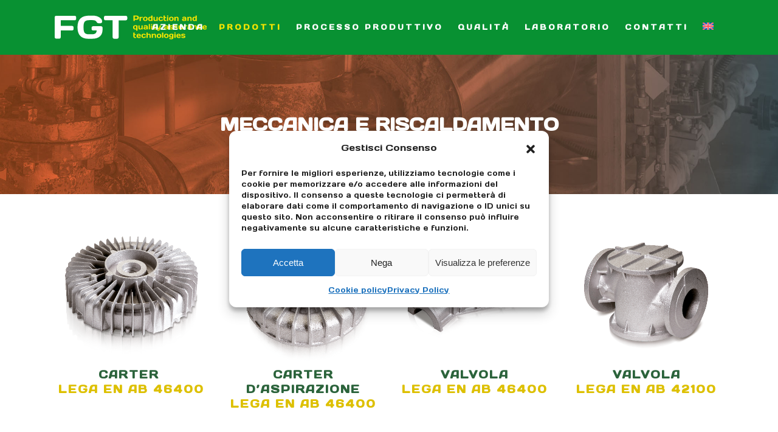

--- FILE ---
content_type: text/html; charset=UTF-8
request_url: https://www.fonderiafgt.com/prodotti/
body_size: 14587
content:
	<!DOCTYPE html>
<html lang="it-IT">
<head>
	<meta charset="UTF-8" />
	
				<meta name="viewport" content="width=device-width,initial-scale=1,user-scalable=no">
		
                            <meta name="description" content="FGT opera nel settore della subfornitura di fusioni in leghe leggere in terra dal 1972.
Sorta per fusioni di prototipi e piccole serie con sistemi artigianali, FGT ha gradualmente esteso la propria attività alla produzione di medie/grandi serie, innovando contemporaneamente lay-out e tecnologie di produzione.">
            
                            <meta name="keywords" content="fgt, fonderia fgt, fonderie leghe leggere, TRATTAMENTO METALLO E COLATURA, FORMATURA CHIMICA, SABBIATURA, CONTROLLO RADIOSCOPICO


">
                        <link rel="shortcut icon" type="image/x-icon" href="https://www.fonderiafgt.com/wp-content/uploads/2025/09/fav_fgt.png">
            <link rel="apple-touch-icon" href="https://www.fonderiafgt.com/wp-content/uploads/2025/09/fav_fgt.png"/>
        
	<link rel="profile" href="http://gmpg.org/xfn/11" />
	<link rel="pingback" href="https://www.fonderiafgt.com/xmlrpc.php" />

	<title>Fonderia FGT | PRODOTTI</title>
<meta name='robots' content='max-image-preview:large' />
	<style>img:is([sizes="auto" i], [sizes^="auto," i]) { contain-intrinsic-size: 3000px 1500px }</style>
	<link rel="alternate" hreflang="en" href="https://www.fonderiafgt.com/en/products/" />
<link rel="alternate" hreflang="it" href="https://www.fonderiafgt.com/prodotti/" />
<link rel="alternate" hreflang="x-default" href="https://www.fonderiafgt.com/prodotti/" />
<link rel='dns-prefetch' href='//fonts.googleapis.com' />
<link rel="alternate" type="application/rss+xml" title="Fonderia FGT &raquo; Feed" href="https://www.fonderiafgt.com/feed/" />
<link rel="alternate" type="application/rss+xml" title="Fonderia FGT &raquo; Feed dei commenti" href="https://www.fonderiafgt.com/comments/feed/" />
<script type="text/javascript">
/* <![CDATA[ */
window._wpemojiSettings = {"baseUrl":"https:\/\/s.w.org\/images\/core\/emoji\/16.0.1\/72x72\/","ext":".png","svgUrl":"https:\/\/s.w.org\/images\/core\/emoji\/16.0.1\/svg\/","svgExt":".svg","source":{"concatemoji":"https:\/\/www.fonderiafgt.com\/wp-includes\/js\/wp-emoji-release.min.js?ver=6.8.2"}};
/*! This file is auto-generated */
!function(s,n){var o,i,e;function c(e){try{var t={supportTests:e,timestamp:(new Date).valueOf()};sessionStorage.setItem(o,JSON.stringify(t))}catch(e){}}function p(e,t,n){e.clearRect(0,0,e.canvas.width,e.canvas.height),e.fillText(t,0,0);var t=new Uint32Array(e.getImageData(0,0,e.canvas.width,e.canvas.height).data),a=(e.clearRect(0,0,e.canvas.width,e.canvas.height),e.fillText(n,0,0),new Uint32Array(e.getImageData(0,0,e.canvas.width,e.canvas.height).data));return t.every(function(e,t){return e===a[t]})}function u(e,t){e.clearRect(0,0,e.canvas.width,e.canvas.height),e.fillText(t,0,0);for(var n=e.getImageData(16,16,1,1),a=0;a<n.data.length;a++)if(0!==n.data[a])return!1;return!0}function f(e,t,n,a){switch(t){case"flag":return n(e,"\ud83c\udff3\ufe0f\u200d\u26a7\ufe0f","\ud83c\udff3\ufe0f\u200b\u26a7\ufe0f")?!1:!n(e,"\ud83c\udde8\ud83c\uddf6","\ud83c\udde8\u200b\ud83c\uddf6")&&!n(e,"\ud83c\udff4\udb40\udc67\udb40\udc62\udb40\udc65\udb40\udc6e\udb40\udc67\udb40\udc7f","\ud83c\udff4\u200b\udb40\udc67\u200b\udb40\udc62\u200b\udb40\udc65\u200b\udb40\udc6e\u200b\udb40\udc67\u200b\udb40\udc7f");case"emoji":return!a(e,"\ud83e\udedf")}return!1}function g(e,t,n,a){var r="undefined"!=typeof WorkerGlobalScope&&self instanceof WorkerGlobalScope?new OffscreenCanvas(300,150):s.createElement("canvas"),o=r.getContext("2d",{willReadFrequently:!0}),i=(o.textBaseline="top",o.font="600 32px Arial",{});return e.forEach(function(e){i[e]=t(o,e,n,a)}),i}function t(e){var t=s.createElement("script");t.src=e,t.defer=!0,s.head.appendChild(t)}"undefined"!=typeof Promise&&(o="wpEmojiSettingsSupports",i=["flag","emoji"],n.supports={everything:!0,everythingExceptFlag:!0},e=new Promise(function(e){s.addEventListener("DOMContentLoaded",e,{once:!0})}),new Promise(function(t){var n=function(){try{var e=JSON.parse(sessionStorage.getItem(o));if("object"==typeof e&&"number"==typeof e.timestamp&&(new Date).valueOf()<e.timestamp+604800&&"object"==typeof e.supportTests)return e.supportTests}catch(e){}return null}();if(!n){if("undefined"!=typeof Worker&&"undefined"!=typeof OffscreenCanvas&&"undefined"!=typeof URL&&URL.createObjectURL&&"undefined"!=typeof Blob)try{var e="postMessage("+g.toString()+"("+[JSON.stringify(i),f.toString(),p.toString(),u.toString()].join(",")+"));",a=new Blob([e],{type:"text/javascript"}),r=new Worker(URL.createObjectURL(a),{name:"wpTestEmojiSupports"});return void(r.onmessage=function(e){c(n=e.data),r.terminate(),t(n)})}catch(e){}c(n=g(i,f,p,u))}t(n)}).then(function(e){for(var t in e)n.supports[t]=e[t],n.supports.everything=n.supports.everything&&n.supports[t],"flag"!==t&&(n.supports.everythingExceptFlag=n.supports.everythingExceptFlag&&n.supports[t]);n.supports.everythingExceptFlag=n.supports.everythingExceptFlag&&!n.supports.flag,n.DOMReady=!1,n.readyCallback=function(){n.DOMReady=!0}}).then(function(){return e}).then(function(){var e;n.supports.everything||(n.readyCallback(),(e=n.source||{}).concatemoji?t(e.concatemoji):e.wpemoji&&e.twemoji&&(t(e.twemoji),t(e.wpemoji)))}))}((window,document),window._wpemojiSettings);
/* ]]> */
</script>
<style id='wp-emoji-styles-inline-css' type='text/css'>

	img.wp-smiley, img.emoji {
		display: inline !important;
		border: none !important;
		box-shadow: none !important;
		height: 1em !important;
		width: 1em !important;
		margin: 0 0.07em !important;
		vertical-align: -0.1em !important;
		background: none !important;
		padding: 0 !important;
	}
</style>
<link rel='stylesheet' id='wp-block-library-css' href='https://www.fonderiafgt.com/wp-includes/css/dist/block-library/style.min.css?ver=6.8.2' type='text/css' media='all' />
<style id='classic-theme-styles-inline-css' type='text/css'>
/*! This file is auto-generated */
.wp-block-button__link{color:#fff;background-color:#32373c;border-radius:9999px;box-shadow:none;text-decoration:none;padding:calc(.667em + 2px) calc(1.333em + 2px);font-size:1.125em}.wp-block-file__button{background:#32373c;color:#fff;text-decoration:none}
</style>
<style id='safe-svg-svg-icon-style-inline-css' type='text/css'>
.safe-svg-cover{text-align:center}.safe-svg-cover .safe-svg-inside{display:inline-block;max-width:100%}.safe-svg-cover svg{height:100%;max-height:100%;max-width:100%;width:100%}

</style>
<style id='global-styles-inline-css' type='text/css'>
:root{--wp--preset--aspect-ratio--square: 1;--wp--preset--aspect-ratio--4-3: 4/3;--wp--preset--aspect-ratio--3-4: 3/4;--wp--preset--aspect-ratio--3-2: 3/2;--wp--preset--aspect-ratio--2-3: 2/3;--wp--preset--aspect-ratio--16-9: 16/9;--wp--preset--aspect-ratio--9-16: 9/16;--wp--preset--color--black: #000000;--wp--preset--color--cyan-bluish-gray: #abb8c3;--wp--preset--color--white: #ffffff;--wp--preset--color--pale-pink: #f78da7;--wp--preset--color--vivid-red: #cf2e2e;--wp--preset--color--luminous-vivid-orange: #ff6900;--wp--preset--color--luminous-vivid-amber: #fcb900;--wp--preset--color--light-green-cyan: #7bdcb5;--wp--preset--color--vivid-green-cyan: #00d084;--wp--preset--color--pale-cyan-blue: #8ed1fc;--wp--preset--color--vivid-cyan-blue: #0693e3;--wp--preset--color--vivid-purple: #9b51e0;--wp--preset--gradient--vivid-cyan-blue-to-vivid-purple: linear-gradient(135deg,rgba(6,147,227,1) 0%,rgb(155,81,224) 100%);--wp--preset--gradient--light-green-cyan-to-vivid-green-cyan: linear-gradient(135deg,rgb(122,220,180) 0%,rgb(0,208,130) 100%);--wp--preset--gradient--luminous-vivid-amber-to-luminous-vivid-orange: linear-gradient(135deg,rgba(252,185,0,1) 0%,rgba(255,105,0,1) 100%);--wp--preset--gradient--luminous-vivid-orange-to-vivid-red: linear-gradient(135deg,rgba(255,105,0,1) 0%,rgb(207,46,46) 100%);--wp--preset--gradient--very-light-gray-to-cyan-bluish-gray: linear-gradient(135deg,rgb(238,238,238) 0%,rgb(169,184,195) 100%);--wp--preset--gradient--cool-to-warm-spectrum: linear-gradient(135deg,rgb(74,234,220) 0%,rgb(151,120,209) 20%,rgb(207,42,186) 40%,rgb(238,44,130) 60%,rgb(251,105,98) 80%,rgb(254,248,76) 100%);--wp--preset--gradient--blush-light-purple: linear-gradient(135deg,rgb(255,206,236) 0%,rgb(152,150,240) 100%);--wp--preset--gradient--blush-bordeaux: linear-gradient(135deg,rgb(254,205,165) 0%,rgb(254,45,45) 50%,rgb(107,0,62) 100%);--wp--preset--gradient--luminous-dusk: linear-gradient(135deg,rgb(255,203,112) 0%,rgb(199,81,192) 50%,rgb(65,88,208) 100%);--wp--preset--gradient--pale-ocean: linear-gradient(135deg,rgb(255,245,203) 0%,rgb(182,227,212) 50%,rgb(51,167,181) 100%);--wp--preset--gradient--electric-grass: linear-gradient(135deg,rgb(202,248,128) 0%,rgb(113,206,126) 100%);--wp--preset--gradient--midnight: linear-gradient(135deg,rgb(2,3,129) 0%,rgb(40,116,252) 100%);--wp--preset--font-size--small: 13px;--wp--preset--font-size--medium: 20px;--wp--preset--font-size--large: 36px;--wp--preset--font-size--x-large: 42px;--wp--preset--spacing--20: 0.44rem;--wp--preset--spacing--30: 0.67rem;--wp--preset--spacing--40: 1rem;--wp--preset--spacing--50: 1.5rem;--wp--preset--spacing--60: 2.25rem;--wp--preset--spacing--70: 3.38rem;--wp--preset--spacing--80: 5.06rem;--wp--preset--shadow--natural: 6px 6px 9px rgba(0, 0, 0, 0.2);--wp--preset--shadow--deep: 12px 12px 50px rgba(0, 0, 0, 0.4);--wp--preset--shadow--sharp: 6px 6px 0px rgba(0, 0, 0, 0.2);--wp--preset--shadow--outlined: 6px 6px 0px -3px rgba(255, 255, 255, 1), 6px 6px rgba(0, 0, 0, 1);--wp--preset--shadow--crisp: 6px 6px 0px rgba(0, 0, 0, 1);}:where(.is-layout-flex){gap: 0.5em;}:where(.is-layout-grid){gap: 0.5em;}body .is-layout-flex{display: flex;}.is-layout-flex{flex-wrap: wrap;align-items: center;}.is-layout-flex > :is(*, div){margin: 0;}body .is-layout-grid{display: grid;}.is-layout-grid > :is(*, div){margin: 0;}:where(.wp-block-columns.is-layout-flex){gap: 2em;}:where(.wp-block-columns.is-layout-grid){gap: 2em;}:where(.wp-block-post-template.is-layout-flex){gap: 1.25em;}:where(.wp-block-post-template.is-layout-grid){gap: 1.25em;}.has-black-color{color: var(--wp--preset--color--black) !important;}.has-cyan-bluish-gray-color{color: var(--wp--preset--color--cyan-bluish-gray) !important;}.has-white-color{color: var(--wp--preset--color--white) !important;}.has-pale-pink-color{color: var(--wp--preset--color--pale-pink) !important;}.has-vivid-red-color{color: var(--wp--preset--color--vivid-red) !important;}.has-luminous-vivid-orange-color{color: var(--wp--preset--color--luminous-vivid-orange) !important;}.has-luminous-vivid-amber-color{color: var(--wp--preset--color--luminous-vivid-amber) !important;}.has-light-green-cyan-color{color: var(--wp--preset--color--light-green-cyan) !important;}.has-vivid-green-cyan-color{color: var(--wp--preset--color--vivid-green-cyan) !important;}.has-pale-cyan-blue-color{color: var(--wp--preset--color--pale-cyan-blue) !important;}.has-vivid-cyan-blue-color{color: var(--wp--preset--color--vivid-cyan-blue) !important;}.has-vivid-purple-color{color: var(--wp--preset--color--vivid-purple) !important;}.has-black-background-color{background-color: var(--wp--preset--color--black) !important;}.has-cyan-bluish-gray-background-color{background-color: var(--wp--preset--color--cyan-bluish-gray) !important;}.has-white-background-color{background-color: var(--wp--preset--color--white) !important;}.has-pale-pink-background-color{background-color: var(--wp--preset--color--pale-pink) !important;}.has-vivid-red-background-color{background-color: var(--wp--preset--color--vivid-red) !important;}.has-luminous-vivid-orange-background-color{background-color: var(--wp--preset--color--luminous-vivid-orange) !important;}.has-luminous-vivid-amber-background-color{background-color: var(--wp--preset--color--luminous-vivid-amber) !important;}.has-light-green-cyan-background-color{background-color: var(--wp--preset--color--light-green-cyan) !important;}.has-vivid-green-cyan-background-color{background-color: var(--wp--preset--color--vivid-green-cyan) !important;}.has-pale-cyan-blue-background-color{background-color: var(--wp--preset--color--pale-cyan-blue) !important;}.has-vivid-cyan-blue-background-color{background-color: var(--wp--preset--color--vivid-cyan-blue) !important;}.has-vivid-purple-background-color{background-color: var(--wp--preset--color--vivid-purple) !important;}.has-black-border-color{border-color: var(--wp--preset--color--black) !important;}.has-cyan-bluish-gray-border-color{border-color: var(--wp--preset--color--cyan-bluish-gray) !important;}.has-white-border-color{border-color: var(--wp--preset--color--white) !important;}.has-pale-pink-border-color{border-color: var(--wp--preset--color--pale-pink) !important;}.has-vivid-red-border-color{border-color: var(--wp--preset--color--vivid-red) !important;}.has-luminous-vivid-orange-border-color{border-color: var(--wp--preset--color--luminous-vivid-orange) !important;}.has-luminous-vivid-amber-border-color{border-color: var(--wp--preset--color--luminous-vivid-amber) !important;}.has-light-green-cyan-border-color{border-color: var(--wp--preset--color--light-green-cyan) !important;}.has-vivid-green-cyan-border-color{border-color: var(--wp--preset--color--vivid-green-cyan) !important;}.has-pale-cyan-blue-border-color{border-color: var(--wp--preset--color--pale-cyan-blue) !important;}.has-vivid-cyan-blue-border-color{border-color: var(--wp--preset--color--vivid-cyan-blue) !important;}.has-vivid-purple-border-color{border-color: var(--wp--preset--color--vivid-purple) !important;}.has-vivid-cyan-blue-to-vivid-purple-gradient-background{background: var(--wp--preset--gradient--vivid-cyan-blue-to-vivid-purple) !important;}.has-light-green-cyan-to-vivid-green-cyan-gradient-background{background: var(--wp--preset--gradient--light-green-cyan-to-vivid-green-cyan) !important;}.has-luminous-vivid-amber-to-luminous-vivid-orange-gradient-background{background: var(--wp--preset--gradient--luminous-vivid-amber-to-luminous-vivid-orange) !important;}.has-luminous-vivid-orange-to-vivid-red-gradient-background{background: var(--wp--preset--gradient--luminous-vivid-orange-to-vivid-red) !important;}.has-very-light-gray-to-cyan-bluish-gray-gradient-background{background: var(--wp--preset--gradient--very-light-gray-to-cyan-bluish-gray) !important;}.has-cool-to-warm-spectrum-gradient-background{background: var(--wp--preset--gradient--cool-to-warm-spectrum) !important;}.has-blush-light-purple-gradient-background{background: var(--wp--preset--gradient--blush-light-purple) !important;}.has-blush-bordeaux-gradient-background{background: var(--wp--preset--gradient--blush-bordeaux) !important;}.has-luminous-dusk-gradient-background{background: var(--wp--preset--gradient--luminous-dusk) !important;}.has-pale-ocean-gradient-background{background: var(--wp--preset--gradient--pale-ocean) !important;}.has-electric-grass-gradient-background{background: var(--wp--preset--gradient--electric-grass) !important;}.has-midnight-gradient-background{background: var(--wp--preset--gradient--midnight) !important;}.has-small-font-size{font-size: var(--wp--preset--font-size--small) !important;}.has-medium-font-size{font-size: var(--wp--preset--font-size--medium) !important;}.has-large-font-size{font-size: var(--wp--preset--font-size--large) !important;}.has-x-large-font-size{font-size: var(--wp--preset--font-size--x-large) !important;}
:where(.wp-block-post-template.is-layout-flex){gap: 1.25em;}:where(.wp-block-post-template.is-layout-grid){gap: 1.25em;}
:where(.wp-block-columns.is-layout-flex){gap: 2em;}:where(.wp-block-columns.is-layout-grid){gap: 2em;}
:root :where(.wp-block-pullquote){font-size: 1.5em;line-height: 1.6;}
</style>
<link rel='stylesheet' id='rt-fontawsome-css' href='https://www.fonderiafgt.com/wp-content/plugins/the-post-grid/assets/vendor/font-awesome/css/font-awesome.min.css?ver=7.8.4' type='text/css' media='all' />
<link rel='stylesheet' id='rt-tpg-css' href='https://www.fonderiafgt.com/wp-content/plugins/the-post-grid/assets/css/thepostgrid.min.css?ver=7.8.4' type='text/css' media='all' />
<link rel='stylesheet' id='wpml-menu-item-0-css' href='https://www.fonderiafgt.com/wp-content/plugins/sitepress-multilingual-cms/templates/language-switchers/menu-item/style.min.css?ver=1' type='text/css' media='all' />
<link rel='stylesheet' id='cmplz-general-css' href='https://www.fonderiafgt.com/wp-content/plugins/complianz-gdpr/assets/css/cookieblocker.min.css?ver=1757668986' type='text/css' media='all' />
<link rel='stylesheet' id='mediaelement-css' href='https://www.fonderiafgt.com/wp-includes/js/mediaelement/mediaelementplayer-legacy.min.css?ver=4.2.17' type='text/css' media='all' />
<link rel='stylesheet' id='wp-mediaelement-css' href='https://www.fonderiafgt.com/wp-includes/js/mediaelement/wp-mediaelement.min.css?ver=6.8.2' type='text/css' media='all' />
<link rel='stylesheet' id='bridge-default-style-css' href='https://www.fonderiafgt.com/wp-content/themes/bridge/style.css?ver=6.8.2' type='text/css' media='all' />
<link rel='stylesheet' id='bridge-qode-font_awesome-css' href='https://www.fonderiafgt.com/wp-content/themes/bridge/css/font-awesome/css/font-awesome.min.css?ver=6.8.2' type='text/css' media='all' />
<link rel='stylesheet' id='bridge-qode-font_elegant-css' href='https://www.fonderiafgt.com/wp-content/themes/bridge/css/elegant-icons/style.min.css?ver=6.8.2' type='text/css' media='all' />
<link rel='stylesheet' id='bridge-qode-linea_icons-css' href='https://www.fonderiafgt.com/wp-content/themes/bridge/css/linea-icons/style.css?ver=6.8.2' type='text/css' media='all' />
<link rel='stylesheet' id='bridge-qode-dripicons-css' href='https://www.fonderiafgt.com/wp-content/themes/bridge/css/dripicons/dripicons.css?ver=6.8.2' type='text/css' media='all' />
<link rel='stylesheet' id='bridge-qode-kiko-css' href='https://www.fonderiafgt.com/wp-content/themes/bridge/css/kiko/kiko-all.css?ver=6.8.2' type='text/css' media='all' />
<link rel='stylesheet' id='bridge-qode-font_awesome_5-css' href='https://www.fonderiafgt.com/wp-content/themes/bridge/css/font-awesome-5/css/font-awesome-5.min.css?ver=6.8.2' type='text/css' media='all' />
<link rel='stylesheet' id='bridge-stylesheet-css' href='https://www.fonderiafgt.com/wp-content/themes/bridge/css/stylesheet.min.css?ver=6.8.2' type='text/css' media='all' />
<style id='bridge-stylesheet-inline-css' type='text/css'>
   .page-id-12460.disabled_footer_top .footer_top_holder, .page-id-12460.disabled_footer_bottom .footer_bottom_holder { display: none;}


</style>
<link rel='stylesheet' id='bridge-print-css' href='https://www.fonderiafgt.com/wp-content/themes/bridge/css/print.css?ver=6.8.2' type='text/css' media='all' />
<link rel='stylesheet' id='bridge-style-dynamic-css' href='https://www.fonderiafgt.com/wp-content/themes/bridge/css/style_dynamic.css?ver=1757668860' type='text/css' media='all' />
<link rel='stylesheet' id='bridge-responsive-css' href='https://www.fonderiafgt.com/wp-content/themes/bridge/css/responsive.min.css?ver=6.8.2' type='text/css' media='all' />
<link rel='stylesheet' id='bridge-style-dynamic-responsive-css' href='https://www.fonderiafgt.com/wp-content/themes/bridge/css/style_dynamic_responsive.css?ver=1757668860' type='text/css' media='all' />
<style id='bridge-style-dynamic-responsive-inline-css' type='text/css'>
.tpg-shortcode-main-wrapper .layout1 .rt-holder {
    -webkit-box-shadow: 0 0 2px 0 rgba(0,0,0,.0);
}



.vc_column_container>.vc_column-inner {
    box-sizing: border-box;
    padding-left: 0px;
    padding-right: 0px;
    width: 100%;
}
</style>
<link rel='stylesheet' id='js_composer_front-css' href='https://www.fonderiafgt.com/wp-content/plugins/js_composer/assets/css/js_composer.min.css?ver=7.0' type='text/css' media='all' />
<link rel='stylesheet' id='bridge-style-handle-google-fonts-css' href='https://fonts.googleapis.com/css?family=Raleway%3A100%2C200%2C300%2C400%2C500%2C600%2C700%2C800%2C900%2C100italic%2C300italic%2C400italic%2C700italic%7CDays+One%3A100%2C200%2C300%2C400%2C500%2C600%2C700%2C800%2C900%2C100italic%2C300italic%2C400italic%2C700italic%7CGothic+A1%3A100%2C200%2C300%2C400%2C500%2C600%2C700%2C800%2C900%2C100italic%2C300italic%2C400italic%2C700italic&#038;subset=latin%2Clatin-ext&#038;ver=1.0.0' type='text/css' media='all' />
<link rel='stylesheet' id='bridge-core-dashboard-style-css' href='https://www.fonderiafgt.com/wp-content/plugins/bridge-core/modules/core-dashboard/assets/css/core-dashboard.min.css?ver=6.8.2' type='text/css' media='all' />
<script type="text/javascript" id="wpml-cookie-js-extra">
/* <![CDATA[ */
var wpml_cookies = {"wp-wpml_current_language":{"value":"it","expires":1,"path":"\/"}};
var wpml_cookies = {"wp-wpml_current_language":{"value":"it","expires":1,"path":"\/"}};
/* ]]> */
</script>
<script type="text/javascript" src="https://www.fonderiafgt.com/wp-content/plugins/sitepress-multilingual-cms/res/js/cookies/language-cookie.js?ver=481990" id="wpml-cookie-js" defer="defer" data-wp-strategy="defer"></script>
<script type="text/javascript" src="https://www.fonderiafgt.com/wp-includes/js/jquery/jquery.min.js?ver=3.7.1" id="jquery-core-js"></script>
<script type="text/javascript" src="https://www.fonderiafgt.com/wp-includes/js/jquery/jquery-migrate.min.js?ver=3.4.1" id="jquery-migrate-js"></script>
<script></script><link rel="https://api.w.org/" href="https://www.fonderiafgt.com/wp-json/" /><link rel="alternate" title="JSON" type="application/json" href="https://www.fonderiafgt.com/wp-json/wp/v2/pages/12460" /><link rel="EditURI" type="application/rsd+xml" title="RSD" href="https://www.fonderiafgt.com/xmlrpc.php?rsd" />
<meta name="generator" content="WordPress 6.8.2" />
<link rel="canonical" href="https://www.fonderiafgt.com/prodotti/" />
<link rel='shortlink' href='https://www.fonderiafgt.com/?p=12460' />
<link rel="alternate" title="oEmbed (JSON)" type="application/json+oembed" href="https://www.fonderiafgt.com/wp-json/oembed/1.0/embed?url=https%3A%2F%2Fwww.fonderiafgt.com%2Fprodotti%2F" />
<link rel="alternate" title="oEmbed (XML)" type="text/xml+oembed" href="https://www.fonderiafgt.com/wp-json/oembed/1.0/embed?url=https%3A%2F%2Fwww.fonderiafgt.com%2Fprodotti%2F&#038;format=xml" />
<meta name="generator" content="WPML ver:4.8.1 stt:1,27;" />
<meta name="google-site-verification" content="MZ0Rx-rDcenfFf_4w28B45XC_iQbhN0xPsp7dPC7b-Y" />
        <style>
            :root {
                --tpg-primary-color: #0d6efd;
                --tpg-secondary-color: #0654c4;
                --tpg-primary-light: #c4d0ff
            }

                    </style>
					<style>.cmplz-hidden {
					display: none !important;
				}</style><meta name="generator" content="Powered by WPBakery Page Builder - drag and drop page builder for WordPress."/>
		<style type="text/css" id="wp-custom-css">
			 
.wpml-ls-menu-item a{
	  max-height: 90px!important;
}		</style>
		<style type="text/css" data-type="vc_shortcodes-custom-css">.vc_custom_1708529738964{background-image: url(https://www.fonderiafgt.com/wp-content/uploads/2024/02/top_riscaldamento-2.jpg?id=13247) !important;background-position: center !important;background-repeat: no-repeat !important;background-size: cover !important;}.vc_custom_1708357937518{background-color: #ffffff !important;}.vc_custom_1708357937518{background-color: #ffffff !important;}.vc_custom_1708759862831{background-image: url(https://www.fonderiafgt.com/wp-content/uploads/2024/02/testate-agric.jpg?id=13398) !important;background-position: center !important;background-repeat: no-repeat !important;background-size: cover !important;}.vc_custom_1708357937518{background-color: #ffffff !important;}.vc_custom_1708357937518{background-color: #ffffff !important;}.vc_custom_1708759682807{background-image: url(https://www.fonderiafgt.com/wp-content/uploads/2024/02/testate-auto.jpg?id=13394) !important;background-position: center !important;background-repeat: no-repeat !important;background-size: cover !important;}.vc_custom_1708357937518{background-color: #ffffff !important;}.vc_custom_1708357937518{background-color: #ffffff !important;}.vc_custom_1708760009055{background-image: url(https://www.fonderiafgt.com/wp-content/uploads/2024/02/testate-energy.jpg?id=13400) !important;background-position: center !important;background-repeat: no-repeat !important;background-size: cover !important;}.vc_custom_1708357937518{background-color: #ffffff !important;}</style><noscript><style> .wpb_animate_when_almost_visible { opacity: 1; }</style></noscript></head>

<body data-cmplz=1 class="wp-singular page-template page-template-full_width page-template-full_width-php page page-id-12460 wp-theme-bridge bridge-core-2.7.1 rttpg rttpg-7.8.4 radius-frontend rttpg-body-wrap rttpg-flaticon  qode-title-hidden qode_grid_1400 hide_top_bar_on_mobile_header qode-theme-ver-25.6 qode-theme-bridge disabled_footer_bottom qode_header_in_grid qode-wpml-enabled wpb-js-composer js-comp-ver-7.0 vc_responsive" itemscope itemtype="http://schema.org/WebPage">




<div class="wrapper">
	<div class="wrapper_inner">

    
		<!-- Google Analytics start -->
				<!-- Google Analytics end -->

		
	<header class=" scroll_top  fixed scrolled_not_transparent with_hover_bg_color page_header">
	<div class="header_inner clearfix">
				<div class="header_top_bottom_holder">
			
			<div class="header_bottom clearfix" style='' >
								<div class="container">
					<div class="container_inner clearfix">
																				<div class="header_inner_left">
																	<div class="mobile_menu_button">
		<span>
			<i class="qode_icon_font_awesome fa fa-bars " ></i>		</span>
	</div>
								<div class="logo_wrapper" >
	<div class="q_logo">
		<a itemprop="url" href="https://www.fonderiafgt.com/" >
             <img itemprop="image" class="normal" src="https://www.fonderiafgt.com/wp-content/uploads/2024/02/Logo-FGT-negativo.svg" alt="Logo"> 			 <img itemprop="image" class="light" src="https://www.fonderiafgt.com/wp-content/themes/bridge/img/logo.png" alt="Logo"/> 			 <img itemprop="image" class="dark" src="https://www.fonderiafgt.com/wp-content/themes/bridge/img/logo_black.png" alt="Logo"/> 			 <img itemprop="image" class="sticky" src="https://www.fonderiafgt.com/wp-content/themes/bridge/img/logo_black.png" alt="Logo"/> 			 <img itemprop="image" class="mobile" src="https://www.fonderiafgt.com/wp-content/uploads/2024/02/Logo-FGT-negativo.svg" alt="Logo"/> 					</a>
	</div>
	</div>															</div>
															<div class="header_inner_right">
									<div class="side_menu_button_wrapper right">
																														<div class="side_menu_button">
																																	
										</div>
									</div>
								</div>
							
							
							<nav class="main_menu drop_down right">
								<ul id="menu-menuboppi" class=""><li id="nav-menu-item-12765" class="menu-item menu-item-type-post_type menu-item-object-page  narrow"><a href="https://www.fonderiafgt.com/azienda/" class=""><i class="menu_icon blank fa"></i><span>Azienda</span><span class="plus"></span></a></li>
<li id="nav-menu-item-12468" class="menu-item menu-item-type-post_type menu-item-object-page current-menu-item page_item page-item-12460 current_page_item active narrow"><a href="https://www.fonderiafgt.com/prodotti/" class=" current "><i class="menu_icon blank fa"></i><span>Prodotti</span><span class="plus"></span></a></li>
<li id="nav-menu-item-13067" class="menu-item menu-item-type-post_type menu-item-object-page  narrow"><a href="https://www.fonderiafgt.com/processo-produttivo/" class=""><i class="menu_icon blank fa"></i><span>Processo produttivo</span><span class="plus"></span></a></li>
<li id="nav-menu-item-13076" class="menu-item menu-item-type-post_type menu-item-object-page  narrow"><a href="https://www.fonderiafgt.com/qualita/" class=""><i class="menu_icon blank fa"></i><span>Qualità</span><span class="plus"></span></a></li>
<li id="nav-menu-item-13075" class="menu-item menu-item-type-post_type menu-item-object-page  narrow"><a href="https://www.fonderiafgt.com/laboratorio/" class=""><i class="menu_icon blank fa"></i><span>Laboratorio</span><span class="plus"></span></a></li>
<li id="nav-menu-item-12466" class="menu-item menu-item-type-post_type menu-item-object-page  narrow"><a href="https://www.fonderiafgt.com/contatti/" class=""><i class="menu_icon blank fa"></i><span>Contatti</span><span class="plus"></span></a></li>
<li id="nav-menu-item-wpml-ls-409-en" class="menu-item wpml-ls-slot-409 wpml-ls-item wpml-ls-item-en wpml-ls-menu-item wpml-ls-first-item wpml-ls-last-item menu-item-type-wpml_ls_menu_item menu-item-object-wpml_ls_menu_item  narrow"><a title="Passa a " href="https://www.fonderiafgt.com/en/products/" class=""><i class="menu_icon blank fa"></i><span><img
            class="wpml-ls-flag"
            src="https://www.fonderiafgt.com/wp-content/plugins/sitepress-multilingual-cms/res/flags/en.svg"
            alt="Inglese"
            
            
    /></span><span class="plus"></span><span class="qode-featured-icon " aria-hidden="true"></span></a></li>
</ul>							</nav>
														<nav class="mobile_menu">
	<ul id="menu-menuboppi-1" class=""><li id="mobile-menu-item-12765" class="menu-item menu-item-type-post_type menu-item-object-page "><a href="https://www.fonderiafgt.com/azienda/" class=""><span>Azienda</span></a><span class="mobile_arrow"><i class="fa fa-angle-right"></i><i class="fa fa-angle-down"></i></span></li>
<li id="mobile-menu-item-12468" class="menu-item menu-item-type-post_type menu-item-object-page current-menu-item page_item page-item-12460 current_page_item active"><a href="https://www.fonderiafgt.com/prodotti/" class=" current "><span>Prodotti</span></a><span class="mobile_arrow"><i class="fa fa-angle-right"></i><i class="fa fa-angle-down"></i></span></li>
<li id="mobile-menu-item-13067" class="menu-item menu-item-type-post_type menu-item-object-page "><a href="https://www.fonderiafgt.com/processo-produttivo/" class=""><span>Processo produttivo</span></a><span class="mobile_arrow"><i class="fa fa-angle-right"></i><i class="fa fa-angle-down"></i></span></li>
<li id="mobile-menu-item-13076" class="menu-item menu-item-type-post_type menu-item-object-page "><a href="https://www.fonderiafgt.com/qualita/" class=""><span>Qualità</span></a><span class="mobile_arrow"><i class="fa fa-angle-right"></i><i class="fa fa-angle-down"></i></span></li>
<li id="mobile-menu-item-13075" class="menu-item menu-item-type-post_type menu-item-object-page "><a href="https://www.fonderiafgt.com/laboratorio/" class=""><span>Laboratorio</span></a><span class="mobile_arrow"><i class="fa fa-angle-right"></i><i class="fa fa-angle-down"></i></span></li>
<li id="mobile-menu-item-12466" class="menu-item menu-item-type-post_type menu-item-object-page "><a href="https://www.fonderiafgt.com/contatti/" class=""><span>Contatti</span></a><span class="mobile_arrow"><i class="fa fa-angle-right"></i><i class="fa fa-angle-down"></i></span></li>
<li id="mobile-menu-item-wpml-ls-409-en" class="menu-item wpml-ls-slot-409 wpml-ls-item wpml-ls-item-en wpml-ls-menu-item wpml-ls-first-item wpml-ls-last-item menu-item-type-wpml_ls_menu_item menu-item-object-wpml_ls_menu_item "><a title="Passa a " href="https://www.fonderiafgt.com/en/products/" class=""><span><img
            class="wpml-ls-flag"
            src="https://www.fonderiafgt.com/wp-content/plugins/sitepress-multilingual-cms/res/flags/en.svg"
            alt="Inglese"
            
            
    /></span></a><span class="mobile_arrow"><i class="fa fa-angle-right"></i><i class="fa fa-angle-down"></i></span></li>
</ul></nav>																				</div>
					</div>
									</div>
			</div>
		</div>
</header>	
	
    
    	
    
    <div class="content content_top_margin">
        <div class="content_inner  ">
    					<div class="full_width">
	<div class="full_width_inner" >
										<section class="wpb-content-wrapper"><div      class="vc_row wpb_row section vc_row-fluid  vc_custom_1708529738964" style=' text-align:left;'><div class=" full_section_inner clearfix"><div class="wpb_column vc_column_container vc_col-sm-12"><div class="vc_column-inner"><div class="wpb_wrapper">	<div class="vc_empty_space"  style="height: 32px" ><span
			class="vc_empty_space_inner">
			<span class="empty_space_image"  ></span>
		</span></div>

	<div class="vc_empty_space"  style="height: 32px" ><span
			class="vc_empty_space_inner">
			<span class="empty_space_image"  ></span>
		</span></div>

	<div class="vc_empty_space"  style="height: 32px" ><span
			class="vc_empty_space_inner">
			<span class="empty_space_image"  ></span>
		</span></div>


	<div class="wpb_text_column wpb_content_element ">
		<div class="wpb_wrapper">
			<h1 style="text-align: center;"><span style="color: #ffffff;">MECCANICA E RISCALDAMENTO</span></h1>

		</div> 
	</div> 	<div class="vc_empty_space"  style="height: 32px" ><span
			class="vc_empty_space_inner">
			<span class="empty_space_image"  ></span>
		</span></div>

	<div class="vc_empty_space"  style="height: 32px" ><span
			class="vc_empty_space_inner">
			<span class="empty_space_image"  ></span>
		</span></div>

	<div class="vc_empty_space"  style="height: 32px" ><span
			class="vc_empty_space_inner">
			<span class="empty_space_image"  ></span>
		</span></div>

</div></div></div></div></div><div      class="vc_row wpb_row section vc_row-fluid  vc_custom_1708357937518 grid_section" style=' text-align:left;'><div class=" section_inner clearfix"><div class='section_inner_margin clearfix'><div class="wpb_column vc_column_container vc_col-sm-3"><div class="vc_column-inner"><div class="wpb_wrapper">	<div class="vc_empty_space"  style="height: 32px" ><span
			class="vc_empty_space_inner">
			<span class="empty_space_image"  ></span>
		</span></div>


	<div class="wpb_single_image wpb_content_element vc_align_left">
		<div class="wpb_wrapper">
			
			<div class="vc_single_image-wrapper   vc_box_border_grey"><img fetchpriority="high" decoding="async" width="500" height="500" src="https://www.fonderiafgt.com/wp-content/uploads/2024/02/carter.png" class="vc_single_image-img attachment-full" alt="" title="carter" srcset="https://www.fonderiafgt.com/wp-content/uploads/2024/02/carter.png 500w, https://www.fonderiafgt.com/wp-content/uploads/2024/02/carter-300x300.png 300w, https://www.fonderiafgt.com/wp-content/uploads/2024/02/carter-150x150.png 150w" sizes="(max-width: 500px) 100vw, 500px" /></div>
		</div>
	</div>

	<div class="wpb_text_column wpb_content_element ">
		<div class="wpb_wrapper">
			<h4 style="text-align: center;"><span style="color: #2b633b;">CARTER </span></h4>
<h4 style="text-align: center;"><span style="color: #ddc000;">Lega EN AB 46400</span></h4>

		</div> 
	</div> 	<div class="vc_empty_space"  style="height: 32px" ><span
			class="vc_empty_space_inner">
			<span class="empty_space_image"  ></span>
		</span></div>

	<div class="vc_empty_space"  style="height: 32px" ><span
			class="vc_empty_space_inner">
			<span class="empty_space_image"  ></span>
		</span></div>

</div></div></div><div class="wpb_column vc_column_container vc_col-sm-3"><div class="vc_column-inner"><div class="wpb_wrapper">	<div class="vc_empty_space"  style="height: 32px" ><span
			class="vc_empty_space_inner">
			<span class="empty_space_image"  ></span>
		</span></div>


	<div class="wpb_single_image wpb_content_element vc_align_left">
		<div class="wpb_wrapper">
			
			<div class="vc_single_image-wrapper   vc_box_border_grey"><img decoding="async" width="500" height="500" src="https://www.fonderiafgt.com/wp-content/uploads/2024/02/CARTER-DASPIRAZIONE-1.png" class="vc_single_image-img attachment-full" alt="" title="CARTER DASPIRAZIONE" srcset="https://www.fonderiafgt.com/wp-content/uploads/2024/02/CARTER-DASPIRAZIONE-1.png 500w, https://www.fonderiafgt.com/wp-content/uploads/2024/02/CARTER-DASPIRAZIONE-1-300x300.png 300w, https://www.fonderiafgt.com/wp-content/uploads/2024/02/CARTER-DASPIRAZIONE-1-150x150.png 150w" sizes="(max-width: 500px) 100vw, 500px" /></div>
		</div>
	</div>

	<div class="wpb_text_column wpb_content_element ">
		<div class="wpb_wrapper">
			<h4 style="text-align: center;"><span style="color: #2b633b;">CARTER D’ASPIRAZIONE</span></h4>
<h4 style="text-align: center;"><span style="color: #ddc000;">Lega EN AB 46400</span></h4>

		</div> 
	</div> 	<div class="vc_empty_space"  style="height: 32px" ><span
			class="vc_empty_space_inner">
			<span class="empty_space_image"  ></span>
		</span></div>

	<div class="vc_empty_space"  style="height: 32px" ><span
			class="vc_empty_space_inner">
			<span class="empty_space_image"  ></span>
		</span></div>

</div></div></div><div class="wpb_column vc_column_container vc_col-sm-3"><div class="vc_column-inner"><div class="wpb_wrapper">	<div class="vc_empty_space"  style="height: 32px" ><span
			class="vc_empty_space_inner">
			<span class="empty_space_image"  ></span>
		</span></div>


	<div class="wpb_single_image wpb_content_element vc_align_left">
		<div class="wpb_wrapper">
			
			<div class="vc_single_image-wrapper   vc_box_border_grey"><img decoding="async" width="500" height="500" src="https://www.fonderiafgt.com/wp-content/uploads/2024/02/VALVOLA.png" class="vc_single_image-img attachment-full" alt="" title="VALVOLA" srcset="https://www.fonderiafgt.com/wp-content/uploads/2024/02/VALVOLA.png 500w, https://www.fonderiafgt.com/wp-content/uploads/2024/02/VALVOLA-300x300.png 300w, https://www.fonderiafgt.com/wp-content/uploads/2024/02/VALVOLA-150x150.png 150w" sizes="(max-width: 500px) 100vw, 500px" /></div>
		</div>
	</div>

	<div class="wpb_text_column wpb_content_element ">
		<div class="wpb_wrapper">
			<h4 style="text-align: center;"><span style="color: #2b633b;">VALVOLA</span></h4>
<h4 style="text-align: center;"><span style="color: #ddc000;">Lega EN AB 46400</span></h4>

		</div> 
	</div> 	<div class="vc_empty_space"  style="height: 32px" ><span
			class="vc_empty_space_inner">
			<span class="empty_space_image"  ></span>
		</span></div>

	<div class="vc_empty_space"  style="height: 32px" ><span
			class="vc_empty_space_inner">
			<span class="empty_space_image"  ></span>
		</span></div>

</div></div></div><div class="wpb_column vc_column_container vc_col-sm-3"><div class="vc_column-inner"><div class="wpb_wrapper">	<div class="vc_empty_space"  style="height: 32px" ><span
			class="vc_empty_space_inner">
			<span class="empty_space_image"  ></span>
		</span></div>


	<div class="wpb_single_image wpb_content_element vc_align_left">
		<div class="wpb_wrapper">
			
			<div class="vc_single_image-wrapper   vc_box_border_grey"><img loading="lazy" decoding="async" width="500" height="500" src="https://www.fonderiafgt.com/wp-content/uploads/2024/02/VALVOLA-1-1.png" class="vc_single_image-img attachment-full" alt="" title="VALVOLA" srcset="https://www.fonderiafgt.com/wp-content/uploads/2024/02/VALVOLA-1-1.png 500w, https://www.fonderiafgt.com/wp-content/uploads/2024/02/VALVOLA-1-1-300x300.png 300w, https://www.fonderiafgt.com/wp-content/uploads/2024/02/VALVOLA-1-1-150x150.png 150w" sizes="auto, (max-width: 500px) 100vw, 500px" /></div>
		</div>
	</div>

	<div class="wpb_text_column wpb_content_element ">
		<div class="wpb_wrapper">
			<h4 style="text-align: center;"><span style="color: #2b633b;">VALVOLA</span></h4>
<h4 style="text-align: center;"><span style="color: #ddc000;">Lega EN AB 42100</span></h4>

		</div> 
	</div> 	<div class="vc_empty_space"  style="height: 32px" ><span
			class="vc_empty_space_inner">
			<span class="empty_space_image"  ></span>
		</span></div>

	<div class="vc_empty_space"  style="height: 32px" ><span
			class="vc_empty_space_inner">
			<span class="empty_space_image"  ></span>
		</span></div>

</div></div></div></div></div></div><div      class="vc_row wpb_row section vc_row-fluid  vc_custom_1708357937518 grid_section" style=' text-align:left;'><div class=" section_inner clearfix"><div class='section_inner_margin clearfix'><div class="wpb_column vc_column_container vc_col-sm-3"><div class="vc_column-inner"><div class="wpb_wrapper">	<div class="vc_empty_space"  style="height: 32px" ><span
			class="vc_empty_space_inner">
			<span class="empty_space_image"  ></span>
		</span></div>


	<div class="wpb_single_image wpb_content_element vc_align_left">
		<div class="wpb_wrapper">
			
			<div class="vc_single_image-wrapper   vc_box_border_grey"><img loading="lazy" decoding="async" width="500" height="500" src="https://www.fonderiafgt.com/wp-content/uploads/2024/02/FILTRO-1.png" class="vc_single_image-img attachment-full" alt="" title="FILTRO" srcset="https://www.fonderiafgt.com/wp-content/uploads/2024/02/FILTRO-1.png 500w, https://www.fonderiafgt.com/wp-content/uploads/2024/02/FILTRO-1-300x300.png 300w, https://www.fonderiafgt.com/wp-content/uploads/2024/02/FILTRO-1-150x150.png 150w" sizes="auto, (max-width: 500px) 100vw, 500px" /></div>
		</div>
	</div>

	<div class="wpb_text_column wpb_content_element ">
		<div class="wpb_wrapper">
			<h4 style="text-align: center;"><span style="color: #2b633b;">FILTRO</span></h4>
<h4 style="text-align: center;"><span style="color: #ddc000;">Lega EN AB 46400</span></h4>

		</div> 
	</div> 	<div class="vc_empty_space"  style="height: 32px" ><span
			class="vc_empty_space_inner">
			<span class="empty_space_image"  ></span>
		</span></div>

	<div class="vc_empty_space"  style="height: 32px" ><span
			class="vc_empty_space_inner">
			<span class="empty_space_image"  ></span>
		</span></div>

</div></div></div><div class="wpb_column vc_column_container vc_col-sm-3"><div class="vc_column-inner"><div class="wpb_wrapper">	<div class="vc_empty_space"  style="height: 32px" ><span
			class="vc_empty_space_inner">
			<span class="empty_space_image"  ></span>
		</span></div>


	<div class="wpb_single_image wpb_content_element vc_align_left">
		<div class="wpb_wrapper">
			
			<div class="vc_single_image-wrapper   vc_box_border_grey"><img loading="lazy" decoding="async" width="500" height="500" src="https://www.fonderiafgt.com/wp-content/uploads/2024/02/corpo.png" class="vc_single_image-img attachment-full" alt="" title="corpo" srcset="https://www.fonderiafgt.com/wp-content/uploads/2024/02/corpo.png 500w, https://www.fonderiafgt.com/wp-content/uploads/2024/02/corpo-300x300.png 300w, https://www.fonderiafgt.com/wp-content/uploads/2024/02/corpo-150x150.png 150w" sizes="auto, (max-width: 500px) 100vw, 500px" /></div>
		</div>
	</div>

	<div class="wpb_text_column wpb_content_element ">
		<div class="wpb_wrapper">
			<h4 style="text-align: center;"><span style="color: #2b633b;">CORPO</span></h4>
<h4 style="text-align: center;"><span style="color: #ddc000;">Lega EN AB 43100</span></h4>

		</div> 
	</div> 	<div class="vc_empty_space"  style="height: 32px" ><span
			class="vc_empty_space_inner">
			<span class="empty_space_image"  ></span>
		</span></div>

	<div class="vc_empty_space"  style="height: 32px" ><span
			class="vc_empty_space_inner">
			<span class="empty_space_image"  ></span>
		</span></div>

</div></div></div><div class="wpb_column vc_column_container vc_col-sm-3"><div class="vc_column-inner"><div class="wpb_wrapper">	<div class="vc_empty_space"  style="height: 32px" ><span
			class="vc_empty_space_inner">
			<span class="empty_space_image"  ></span>
		</span></div>


	<div class="wpb_single_image wpb_content_element vc_align_left">
		<div class="wpb_wrapper">
			
			<div class="vc_single_image-wrapper   vc_box_border_grey"><img loading="lazy" decoding="async" width="500" height="500" src="https://www.fonderiafgt.com/wp-content/uploads/2024/02/CORPO-FILTRO-.png" class="vc_single_image-img attachment-full" alt="" title="CORPO FILTRO" srcset="https://www.fonderiafgt.com/wp-content/uploads/2024/02/CORPO-FILTRO-.png 500w, https://www.fonderiafgt.com/wp-content/uploads/2024/02/CORPO-FILTRO--300x300.png 300w, https://www.fonderiafgt.com/wp-content/uploads/2024/02/CORPO-FILTRO--150x150.png 150w" sizes="auto, (max-width: 500px) 100vw, 500px" /></div>
		</div>
	</div>

	<div class="wpb_text_column wpb_content_element ">
		<div class="wpb_wrapper">
			<h4 style="text-align: center;"><span style="color: #2b633b;">CORPO FILTRO</span></h4>
<h4 style="text-align: center;"><span style="color: #ddc000;">Lega EN AB 43100 &#8211; T6</span></h4>

		</div> 
	</div> 	<div class="vc_empty_space"  style="height: 32px" ><span
			class="vc_empty_space_inner">
			<span class="empty_space_image"  ></span>
		</span></div>

	<div class="vc_empty_space"  style="height: 32px" ><span
			class="vc_empty_space_inner">
			<span class="empty_space_image"  ></span>
		</span></div>

</div></div></div></div></div></div><div      class="vc_row wpb_row section vc_row-fluid  vc_custom_1708759862831" style=' text-align:left;'><div class=" full_section_inner clearfix"><div class="wpb_column vc_column_container vc_col-sm-12"><div class="vc_column-inner"><div class="wpb_wrapper">	<div class="vc_empty_space"  style="height: 32px" ><span
			class="vc_empty_space_inner">
			<span class="empty_space_image"  ></span>
		</span></div>

	<div class="vc_empty_space"  style="height: 32px" ><span
			class="vc_empty_space_inner">
			<span class="empty_space_image"  ></span>
		</span></div>

	<div class="vc_empty_space"  style="height: 32px" ><span
			class="vc_empty_space_inner">
			<span class="empty_space_image"  ></span>
		</span></div>


	<div class="wpb_text_column wpb_content_element ">
		<div class="wpb_wrapper">
			<h1 style="text-align: center;"><span style="color: #ffffff;">AGRICOLTURA</span></h1>

		</div> 
	</div> 	<div class="vc_empty_space"  style="height: 32px" ><span
			class="vc_empty_space_inner">
			<span class="empty_space_image"  ></span>
		</span></div>

	<div class="vc_empty_space"  style="height: 32px" ><span
			class="vc_empty_space_inner">
			<span class="empty_space_image"  ></span>
		</span></div>

	<div class="vc_empty_space"  style="height: 32px" ><span
			class="vc_empty_space_inner">
			<span class="empty_space_image"  ></span>
		</span></div>

</div></div></div></div></div><div      class="vc_row wpb_row section vc_row-fluid  vc_custom_1708357937518 grid_section" style=' text-align:left;'><div class=" section_inner clearfix"><div class='section_inner_margin clearfix'><div class="wpb_column vc_column_container vc_col-sm-3"><div class="vc_column-inner"><div class="wpb_wrapper">	<div class="vc_empty_space"  style="height: 32px" ><span
			class="vc_empty_space_inner">
			<span class="empty_space_image"  ></span>
		</span></div>


	<div class="wpb_single_image wpb_content_element vc_align_left">
		<div class="wpb_wrapper">
			
			<div class="vc_single_image-wrapper   vc_box_border_grey"><img loading="lazy" decoding="async" width="500" height="500" src="https://www.fonderiafgt.com/wp-content/uploads/2024/02/agricoltureTESTA-FILTRO-OLIO.png" class="vc_single_image-img attachment-full" alt="" title="agricoltureTESTA FILTRO OLIO" srcset="https://www.fonderiafgt.com/wp-content/uploads/2024/02/agricoltureTESTA-FILTRO-OLIO.png 500w, https://www.fonderiafgt.com/wp-content/uploads/2024/02/agricoltureTESTA-FILTRO-OLIO-300x300.png 300w, https://www.fonderiafgt.com/wp-content/uploads/2024/02/agricoltureTESTA-FILTRO-OLIO-150x150.png 150w" sizes="auto, (max-width: 500px) 100vw, 500px" /></div>
		</div>
	</div>

	<div class="wpb_text_column wpb_content_element ">
		<div class="wpb_wrapper">
			<h4 style="text-align: center;"><span style="color: #2b633b;">TESTA FILTRO OLIO<br />
</span></h4>
<h4 style="text-align: center;"><span style="color: #ddc000;">Lega EN AB 43100</span></h4>

		</div> 
	</div> 	<div class="vc_empty_space"  style="height: 32px" ><span
			class="vc_empty_space_inner">
			<span class="empty_space_image"  ></span>
		</span></div>

	<div class="vc_empty_space"  style="height: 32px" ><span
			class="vc_empty_space_inner">
			<span class="empty_space_image"  ></span>
		</span></div>

</div></div></div><div class="wpb_column vc_column_container vc_col-sm-3"><div class="vc_column-inner"><div class="wpb_wrapper">	<div class="vc_empty_space"  style="height: 32px" ><span
			class="vc_empty_space_inner">
			<span class="empty_space_image"  ></span>
		</span></div>


	<div class="wpb_single_image wpb_content_element vc_align_left">
		<div class="wpb_wrapper">
			
			<div class="vc_single_image-wrapper   vc_box_border_grey"><img loading="lazy" decoding="async" width="500" height="500" src="https://www.fonderiafgt.com/wp-content/uploads/2024/02/agricoltureCOLLETTORE-ASPIRAZIONE.png" class="vc_single_image-img attachment-full" alt="" title="agricoltureCOLLETTORE ASPIRAZIONE" srcset="https://www.fonderiafgt.com/wp-content/uploads/2024/02/agricoltureCOLLETTORE-ASPIRAZIONE.png 500w, https://www.fonderiafgt.com/wp-content/uploads/2024/02/agricoltureCOLLETTORE-ASPIRAZIONE-300x300.png 300w, https://www.fonderiafgt.com/wp-content/uploads/2024/02/agricoltureCOLLETTORE-ASPIRAZIONE-150x150.png 150w" sizes="auto, (max-width: 500px) 100vw, 500px" /></div>
		</div>
	</div>

	<div class="wpb_text_column wpb_content_element ">
		<div class="wpb_wrapper">
			<h4 style="text-align: center;"><span style="color: #2b633b;">COLLETTORE ASPIRAZIONE</span></h4>
<h4 style="text-align: center;"><span style="color: #ddc000;">Lega EN AB 46400</span></h4>

		</div> 
	</div> 	<div class="vc_empty_space"  style="height: 32px" ><span
			class="vc_empty_space_inner">
			<span class="empty_space_image"  ></span>
		</span></div>

	<div class="vc_empty_space"  style="height: 32px" ><span
			class="vc_empty_space_inner">
			<span class="empty_space_image"  ></span>
		</span></div>

</div></div></div><div class="wpb_column vc_column_container vc_col-sm-3"><div class="vc_column-inner"><div class="wpb_wrapper">	<div class="vc_empty_space"  style="height: 32px" ><span
			class="vc_empty_space_inner">
			<span class="empty_space_image"  ></span>
		</span></div>


	<div class="wpb_single_image wpb_content_element vc_align_left">
		<div class="wpb_wrapper">
			
			<div class="vc_single_image-wrapper   vc_box_border_grey"><img loading="lazy" decoding="async" width="500" height="500" src="https://www.fonderiafgt.com/wp-content/uploads/2024/02/agricoltureFLANGIA.png" class="vc_single_image-img attachment-full" alt="" title="agricoltureFLANGIA" srcset="https://www.fonderiafgt.com/wp-content/uploads/2024/02/agricoltureFLANGIA.png 500w, https://www.fonderiafgt.com/wp-content/uploads/2024/02/agricoltureFLANGIA-300x300.png 300w, https://www.fonderiafgt.com/wp-content/uploads/2024/02/agricoltureFLANGIA-150x150.png 150w" sizes="auto, (max-width: 500px) 100vw, 500px" /></div>
		</div>
	</div>

	<div class="wpb_text_column wpb_content_element ">
		<div class="wpb_wrapper">
			<h4 style="text-align: center;"><span style="color: #2b633b;">FLANGIA</span></h4>
<h4 style="text-align: center;"><span style="color: #ddc000;">Lega EN AB 45300</span></h4>

		</div> 
	</div> 	<div class="vc_empty_space"  style="height: 32px" ><span
			class="vc_empty_space_inner">
			<span class="empty_space_image"  ></span>
		</span></div>

	<div class="vc_empty_space"  style="height: 32px" ><span
			class="vc_empty_space_inner">
			<span class="empty_space_image"  ></span>
		</span></div>

</div></div></div><div class="wpb_column vc_column_container vc_col-sm-3"><div class="vc_column-inner"><div class="wpb_wrapper">	<div class="vc_empty_space"  style="height: 32px" ><span
			class="vc_empty_space_inner">
			<span class="empty_space_image"  ></span>
		</span></div>


	<div class="wpb_single_image wpb_content_element vc_align_left">
		<div class="wpb_wrapper">
			
			<div class="vc_single_image-wrapper   vc_box_border_grey"><img loading="lazy" decoding="async" width="500" height="500" src="https://www.fonderiafgt.com/wp-content/uploads/2024/02/agricoltureCARTER.png" class="vc_single_image-img attachment-full" alt="" title="agricoltureCARTER" srcset="https://www.fonderiafgt.com/wp-content/uploads/2024/02/agricoltureCARTER.png 500w, https://www.fonderiafgt.com/wp-content/uploads/2024/02/agricoltureCARTER-300x300.png 300w, https://www.fonderiafgt.com/wp-content/uploads/2024/02/agricoltureCARTER-150x150.png 150w" sizes="auto, (max-width: 500px) 100vw, 500px" /></div>
		</div>
	</div>

	<div class="wpb_text_column wpb_content_element ">
		<div class="wpb_wrapper">
			<h4 style="text-align: center;"><span style="color: #2b633b;">CARTER</span></h4>
<h4 style="text-align: center;"><span style="color: #ddc000;">Lega EN AB 46400</span></h4>

		</div> 
	</div> 	<div class="vc_empty_space"  style="height: 32px" ><span
			class="vc_empty_space_inner">
			<span class="empty_space_image"  ></span>
		</span></div>

	<div class="vc_empty_space"  style="height: 32px" ><span
			class="vc_empty_space_inner">
			<span class="empty_space_image"  ></span>
		</span></div>

</div></div></div></div></div></div><div      class="vc_row wpb_row section vc_row-fluid  vc_custom_1708357937518 grid_section" style=' text-align:left;'><div class=" section_inner clearfix"><div class='section_inner_margin clearfix'><div class="wpb_column vc_column_container vc_col-sm-3"><div class="vc_column-inner"><div class="wpb_wrapper">	<div class="vc_empty_space"  style="height: 32px" ><span
			class="vc_empty_space_inner">
			<span class="empty_space_image"  ></span>
		</span></div>


	<div class="wpb_single_image wpb_content_element vc_align_left">
		<div class="wpb_wrapper">
			
			<div class="vc_single_image-wrapper   vc_box_border_grey"><img loading="lazy" decoding="async" width="500" height="500" src="https://www.fonderiafgt.com/wp-content/uploads/2024/02/agricoltureCARCASSA-RIDUTTORE.png" class="vc_single_image-img attachment-full" alt="" title="agricoltureCARCASSA RIDUTTORE" srcset="https://www.fonderiafgt.com/wp-content/uploads/2024/02/agricoltureCARCASSA-RIDUTTORE.png 500w, https://www.fonderiafgt.com/wp-content/uploads/2024/02/agricoltureCARCASSA-RIDUTTORE-300x300.png 300w, https://www.fonderiafgt.com/wp-content/uploads/2024/02/agricoltureCARCASSA-RIDUTTORE-150x150.png 150w" sizes="auto, (max-width: 500px) 100vw, 500px" /></div>
		</div>
	</div>

	<div class="wpb_text_column wpb_content_element ">
		<div class="wpb_wrapper">
			<h4 style="text-align: center;"><span style="color: #2b633b;">CARCASSA RIDUTTORE</span></h4>
<h4 style="text-align: center;"><span style="color: #ddc000;">Lega EN AB 42100</span></h4>

		</div> 
	</div> 	<div class="vc_empty_space"  style="height: 32px" ><span
			class="vc_empty_space_inner">
			<span class="empty_space_image"  ></span>
		</span></div>

	<div class="vc_empty_space"  style="height: 32px" ><span
			class="vc_empty_space_inner">
			<span class="empty_space_image"  ></span>
		</span></div>

</div></div></div><div class="wpb_column vc_column_container vc_col-sm-3"><div class="vc_column-inner"><div class="wpb_wrapper">	<div class="vc_empty_space"  style="height: 32px" ><span
			class="vc_empty_space_inner">
			<span class="empty_space_image"  ></span>
		</span></div>


	<div class="wpb_single_image wpb_content_element vc_align_left">
		<div class="wpb_wrapper">
			
			<div class="vc_single_image-wrapper   vc_box_border_grey"><img loading="lazy" decoding="async" width="500" height="500" src="https://www.fonderiafgt.com/wp-content/uploads/2024/02/agricoltureCAMPANA-SUPPORTO.png" class="vc_single_image-img attachment-full" alt="" title="agricoltureCAMPANA SUPPORTO" srcset="https://www.fonderiafgt.com/wp-content/uploads/2024/02/agricoltureCAMPANA-SUPPORTO.png 500w, https://www.fonderiafgt.com/wp-content/uploads/2024/02/agricoltureCAMPANA-SUPPORTO-300x300.png 300w, https://www.fonderiafgt.com/wp-content/uploads/2024/02/agricoltureCAMPANA-SUPPORTO-150x150.png 150w" sizes="auto, (max-width: 500px) 100vw, 500px" /></div>
		</div>
	</div>

	<div class="wpb_text_column wpb_content_element ">
		<div class="wpb_wrapper">
			<h4 style="text-align: center;"><span style="color: #2b633b;">CAMPANA SUPPORTO </span></h4>
<h4 style="text-align: center;"><span style="color: #ddc000;">Lega EN AB 42100</span></h4>

		</div> 
	</div> 	<div class="vc_empty_space"  style="height: 32px" ><span
			class="vc_empty_space_inner">
			<span class="empty_space_image"  ></span>
		</span></div>

	<div class="vc_empty_space"  style="height: 32px" ><span
			class="vc_empty_space_inner">
			<span class="empty_space_image"  ></span>
		</span></div>

</div></div></div><div class="wpb_column vc_column_container vc_col-sm-3"><div class="vc_column-inner"><div class="wpb_wrapper">	<div class="vc_empty_space"  style="height: 32px" ><span
			class="vc_empty_space_inner">
			<span class="empty_space_image"  ></span>
		</span></div>


	<div class="wpb_single_image wpb_content_element vc_align_left">
		<div class="wpb_wrapper">
			
			<div class="vc_single_image-wrapper   vc_box_border_grey"><img loading="lazy" decoding="async" width="500" height="500" src="https://www.fonderiafgt.com/wp-content/uploads/2024/02/agricoltureLEVA-TENDITRICE.png" class="vc_single_image-img attachment-full" alt="" title="agricoltureLEVA TENDITRICE" srcset="https://www.fonderiafgt.com/wp-content/uploads/2024/02/agricoltureLEVA-TENDITRICE.png 500w, https://www.fonderiafgt.com/wp-content/uploads/2024/02/agricoltureLEVA-TENDITRICE-300x300.png 300w, https://www.fonderiafgt.com/wp-content/uploads/2024/02/agricoltureLEVA-TENDITRICE-150x150.png 150w" sizes="auto, (max-width: 500px) 100vw, 500px" /></div>
		</div>
	</div>

	<div class="wpb_text_column wpb_content_element ">
		<div class="wpb_wrapper">
			<h4 style="text-align: center;"><span style="color: #2b633b;">LEVA TENDITRICE</span></h4>
<h4 style="text-align: center;"><span style="color: #ddc000;">Lega EN AB 43100 &#8211; T6</span></h4>

		</div> 
	</div> 	<div class="vc_empty_space"  style="height: 32px" ><span
			class="vc_empty_space_inner">
			<span class="empty_space_image"  ></span>
		</span></div>

	<div class="vc_empty_space"  style="height: 32px" ><span
			class="vc_empty_space_inner">
			<span class="empty_space_image"  ></span>
		</span></div>

</div></div></div></div></div></div><div      class="vc_row wpb_row section vc_row-fluid  vc_custom_1708759682807" style=' text-align:left;'><div class=" full_section_inner clearfix"><div class="wpb_column vc_column_container vc_col-sm-12"><div class="vc_column-inner"><div class="wpb_wrapper">	<div class="vc_empty_space"  style="height: 32px" ><span
			class="vc_empty_space_inner">
			<span class="empty_space_image"  ></span>
		</span></div>

	<div class="vc_empty_space"  style="height: 32px" ><span
			class="vc_empty_space_inner">
			<span class="empty_space_image"  ></span>
		</span></div>

	<div class="vc_empty_space"  style="height: 32px" ><span
			class="vc_empty_space_inner">
			<span class="empty_space_image"  ></span>
		</span></div>


	<div class="wpb_text_column wpb_content_element ">
		<div class="wpb_wrapper">
			<h1 style="text-align: center;"><span style="color: #ffffff;">AUTOMOTIVE</span></h1>

		</div> 
	</div> 	<div class="vc_empty_space"  style="height: 32px" ><span
			class="vc_empty_space_inner">
			<span class="empty_space_image"  ></span>
		</span></div>

	<div class="vc_empty_space"  style="height: 32px" ><span
			class="vc_empty_space_inner">
			<span class="empty_space_image"  ></span>
		</span></div>

	<div class="vc_empty_space"  style="height: 32px" ><span
			class="vc_empty_space_inner">
			<span class="empty_space_image"  ></span>
		</span></div>

</div></div></div></div></div><div      class="vc_row wpb_row section vc_row-fluid  vc_custom_1708357937518 grid_section" style=' text-align:left;'><div class=" section_inner clearfix"><div class='section_inner_margin clearfix'><div class="wpb_column vc_column_container vc_col-sm-3"><div class="vc_column-inner"><div class="wpb_wrapper">	<div class="vc_empty_space"  style="height: 32px" ><span
			class="vc_empty_space_inner">
			<span class="empty_space_image"  ></span>
		</span></div>


	<div class="wpb_single_image wpb_content_element vc_align_left">
		<div class="wpb_wrapper">
			
			<div class="vc_single_image-wrapper   vc_box_border_grey"><img loading="lazy" decoding="async" width="500" height="500" src="https://www.fonderiafgt.com/wp-content/uploads/2024/02/automotiveCARTER-FRIZIONE.png" class="vc_single_image-img attachment-full" alt="" title="automotiveCARTER FRIZIONE" srcset="https://www.fonderiafgt.com/wp-content/uploads/2024/02/automotiveCARTER-FRIZIONE.png 500w, https://www.fonderiafgt.com/wp-content/uploads/2024/02/automotiveCARTER-FRIZIONE-300x300.png 300w, https://www.fonderiafgt.com/wp-content/uploads/2024/02/automotiveCARTER-FRIZIONE-150x150.png 150w" sizes="auto, (max-width: 500px) 100vw, 500px" /></div>
		</div>
	</div>

	<div class="wpb_text_column wpb_content_element ">
		<div class="wpb_wrapper">
			<h4 style="text-align: center;"><span style="color: #2b633b;">CARTER FRIZIONE</span></h4>
<h4 style="text-align: center;"><span style="color: #ddc000;">Lega EN AB 46400</span></h4>

		</div> 
	</div> 	<div class="vc_empty_space"  style="height: 32px" ><span
			class="vc_empty_space_inner">
			<span class="empty_space_image"  ></span>
		</span></div>

	<div class="vc_empty_space"  style="height: 32px" ><span
			class="vc_empty_space_inner">
			<span class="empty_space_image"  ></span>
		</span></div>

</div></div></div><div class="wpb_column vc_column_container vc_col-sm-3"><div class="vc_column-inner"><div class="wpb_wrapper">	<div class="vc_empty_space"  style="height: 32px" ><span
			class="vc_empty_space_inner">
			<span class="empty_space_image"  ></span>
		</span></div>


	<div class="wpb_single_image wpb_content_element vc_align_left">
		<div class="wpb_wrapper">
			
			<div class="vc_single_image-wrapper   vc_box_border_grey"><img loading="lazy" decoding="async" width="500" height="500" src="https://www.fonderiafgt.com/wp-content/uploads/2024/02/automotiveCOLLETTORE.png" class="vc_single_image-img attachment-full" alt="" title="automotiveCOLLETTORE" srcset="https://www.fonderiafgt.com/wp-content/uploads/2024/02/automotiveCOLLETTORE.png 500w, https://www.fonderiafgt.com/wp-content/uploads/2024/02/automotiveCOLLETTORE-300x300.png 300w, https://www.fonderiafgt.com/wp-content/uploads/2024/02/automotiveCOLLETTORE-150x150.png 150w" sizes="auto, (max-width: 500px) 100vw, 500px" /></div>
		</div>
	</div>

	<div class="wpb_text_column wpb_content_element ">
		<div class="wpb_wrapper">
			<h4 style="text-align: center;"><span style="color: #2b633b;">COLLETTORE</span></h4>
<h4 style="text-align: center;"><span style="color: #ddc000;">Lega EN AB 46400</span></h4>

		</div> 
	</div> 	<div class="vc_empty_space"  style="height: 32px" ><span
			class="vc_empty_space_inner">
			<span class="empty_space_image"  ></span>
		</span></div>

	<div class="vc_empty_space"  style="height: 32px" ><span
			class="vc_empty_space_inner">
			<span class="empty_space_image"  ></span>
		</span></div>

</div></div></div><div class="wpb_column vc_column_container vc_col-sm-3"><div class="vc_column-inner"><div class="wpb_wrapper">	<div class="vc_empty_space"  style="height: 32px" ><span
			class="vc_empty_space_inner">
			<span class="empty_space_image"  ></span>
		</span></div>


	<div class="wpb_single_image wpb_content_element vc_align_left">
		<div class="wpb_wrapper">
			
			<div class="vc_single_image-wrapper   vc_box_border_grey"><img loading="lazy" decoding="async" width="500" height="500" src="https://www.fonderiafgt.com/wp-content/uploads/2024/02/automotiveCOLLETTORE2.png" class="vc_single_image-img attachment-full" alt="" title="automotiveCOLLETTORE2" srcset="https://www.fonderiafgt.com/wp-content/uploads/2024/02/automotiveCOLLETTORE2.png 500w, https://www.fonderiafgt.com/wp-content/uploads/2024/02/automotiveCOLLETTORE2-300x300.png 300w, https://www.fonderiafgt.com/wp-content/uploads/2024/02/automotiveCOLLETTORE2-150x150.png 150w" sizes="auto, (max-width: 500px) 100vw, 500px" /></div>
		</div>
	</div>

	<div class="wpb_text_column wpb_content_element ">
		<div class="wpb_wrapper">
			<h4 style="text-align: center;"><span style="color: #2b633b;">COLLETTORE</span></h4>
<h4 style="text-align: center;"><span style="color: #ddc000;">Lega EN AB 46400</span></h4>

		</div> 
	</div> 	<div class="vc_empty_space"  style="height: 32px" ><span
			class="vc_empty_space_inner">
			<span class="empty_space_image"  ></span>
		</span></div>

	<div class="vc_empty_space"  style="height: 32px" ><span
			class="vc_empty_space_inner">
			<span class="empty_space_image"  ></span>
		</span></div>

</div></div></div><div class="wpb_column vc_column_container vc_col-sm-3"><div class="vc_column-inner"><div class="wpb_wrapper">	<div class="vc_empty_space"  style="height: 32px" ><span
			class="vc_empty_space_inner">
			<span class="empty_space_image"  ></span>
		</span></div>


	<div class="wpb_single_image wpb_content_element vc_align_left">
		<div class="wpb_wrapper">
			
			<div class="vc_single_image-wrapper   vc_box_border_grey"><img loading="lazy" decoding="async" width="500" height="500" src="https://www.fonderiafgt.com/wp-content/uploads/2024/02/automotiveCOLLETTORE3.png" class="vc_single_image-img attachment-full" alt="" title="automotiveCOLLETTORE3" srcset="https://www.fonderiafgt.com/wp-content/uploads/2024/02/automotiveCOLLETTORE3.png 500w, https://www.fonderiafgt.com/wp-content/uploads/2024/02/automotiveCOLLETTORE3-300x300.png 300w, https://www.fonderiafgt.com/wp-content/uploads/2024/02/automotiveCOLLETTORE3-150x150.png 150w" sizes="auto, (max-width: 500px) 100vw, 500px" /></div>
		</div>
	</div>

	<div class="wpb_text_column wpb_content_element ">
		<div class="wpb_wrapper">
			<h4 style="text-align: center;"><span style="color: #2b633b;">COLLETTORE</span></h4>
<h4 style="text-align: center;"><span style="color: #ddc000;">Lega EN AB 46400</span></h4>

		</div> 
	</div> 	<div class="vc_empty_space"  style="height: 32px" ><span
			class="vc_empty_space_inner">
			<span class="empty_space_image"  ></span>
		</span></div>

	<div class="vc_empty_space"  style="height: 32px" ><span
			class="vc_empty_space_inner">
			<span class="empty_space_image"  ></span>
		</span></div>

</div></div></div></div></div></div><div      class="vc_row wpb_row section vc_row-fluid  vc_custom_1708357937518 grid_section" style=' text-align:left;'><div class=" section_inner clearfix"><div class='section_inner_margin clearfix'><div class="wpb_column vc_column_container vc_col-sm-3"><div class="vc_column-inner"><div class="wpb_wrapper">	<div class="vc_empty_space"  style="height: 32px" ><span
			class="vc_empty_space_inner">
			<span class="empty_space_image"  ></span>
		</span></div>


	<div class="wpb_single_image wpb_content_element vc_align_left">
		<div class="wpb_wrapper">
			
			<div class="vc_single_image-wrapper   vc_box_border_grey"><img loading="lazy" decoding="async" width="500" height="500" src="https://www.fonderiafgt.com/wp-content/uploads/2024/02/automotiveCAMPANA-FRIZIONE.png" class="vc_single_image-img attachment-full" alt="" title="automotiveCAMPANA FRIZIONE" srcset="https://www.fonderiafgt.com/wp-content/uploads/2024/02/automotiveCAMPANA-FRIZIONE.png 500w, https://www.fonderiafgt.com/wp-content/uploads/2024/02/automotiveCAMPANA-FRIZIONE-300x300.png 300w, https://www.fonderiafgt.com/wp-content/uploads/2024/02/automotiveCAMPANA-FRIZIONE-150x150.png 150w" sizes="auto, (max-width: 500px) 100vw, 500px" /></div>
		</div>
	</div>

	<div class="wpb_text_column wpb_content_element ">
		<div class="wpb_wrapper">
			<h4 style="text-align: center;"><span style="color: #2b633b;">CAMPANA FRIZIONE</span></h4>
<h4 style="text-align: center;"><span style="color: #ddc000;">Lega EN AB 46400</span></h4>

		</div> 
	</div> 	<div class="vc_empty_space"  style="height: 32px" ><span
			class="vc_empty_space_inner">
			<span class="empty_space_image"  ></span>
		</span></div>

	<div class="vc_empty_space"  style="height: 32px" ><span
			class="vc_empty_space_inner">
			<span class="empty_space_image"  ></span>
		</span></div>

</div></div></div><div class="wpb_column vc_column_container vc_col-sm-3"><div class="vc_column-inner"><div class="wpb_wrapper">	<div class="vc_empty_space"  style="height: 32px" ><span
			class="vc_empty_space_inner">
			<span class="empty_space_image"  ></span>
		</span></div>


	<div class="wpb_single_image wpb_content_element vc_align_left">
		<div class="wpb_wrapper">
			
			<div class="vc_single_image-wrapper   vc_box_border_grey"><img loading="lazy" decoding="async" width="500" height="500" src="https://www.fonderiafgt.com/wp-content/uploads/2024/02/automotiveTESTA-FILTRO.png" class="vc_single_image-img attachment-full" alt="" title="automotiveTESTA FILTRO" srcset="https://www.fonderiafgt.com/wp-content/uploads/2024/02/automotiveTESTA-FILTRO.png 500w, https://www.fonderiafgt.com/wp-content/uploads/2024/02/automotiveTESTA-FILTRO-300x300.png 300w, https://www.fonderiafgt.com/wp-content/uploads/2024/02/automotiveTESTA-FILTRO-150x150.png 150w" sizes="auto, (max-width: 500px) 100vw, 500px" /></div>
		</div>
	</div>

	<div class="wpb_text_column wpb_content_element ">
		<div class="wpb_wrapper">
			<h4 style="text-align: center;"><span style="color: #2b633b;">TESTA FILTRO</span></h4>
<h4 style="text-align: center;"><span style="color: #ddc000;">Lega EN AB 46400</span></h4>

		</div> 
	</div> 	<div class="vc_empty_space"  style="height: 32px" ><span
			class="vc_empty_space_inner">
			<span class="empty_space_image"  ></span>
		</span></div>

	<div class="vc_empty_space"  style="height: 32px" ><span
			class="vc_empty_space_inner">
			<span class="empty_space_image"  ></span>
		</span></div>

</div></div></div><div class="wpb_column vc_column_container vc_col-sm-3"><div class="vc_column-inner"><div class="wpb_wrapper">	<div class="vc_empty_space"  style="height: 32px" ><span
			class="vc_empty_space_inner">
			<span class="empty_space_image"  ></span>
		</span></div>


	<div class="wpb_single_image wpb_content_element vc_align_left">
		<div class="wpb_wrapper">
			
			<div class="vc_single_image-wrapper   vc_box_border_grey"><img loading="lazy" decoding="async" width="500" height="500" src="https://www.fonderiafgt.com/wp-content/uploads/2024/02/automotiveSCATOLA.png" class="vc_single_image-img attachment-full" alt="" title="automotiveSCATOLA" srcset="https://www.fonderiafgt.com/wp-content/uploads/2024/02/automotiveSCATOLA.png 500w, https://www.fonderiafgt.com/wp-content/uploads/2024/02/automotiveSCATOLA-300x300.png 300w, https://www.fonderiafgt.com/wp-content/uploads/2024/02/automotiveSCATOLA-150x150.png 150w" sizes="auto, (max-width: 500px) 100vw, 500px" /></div>
		</div>
	</div>

	<div class="wpb_text_column wpb_content_element ">
		<div class="wpb_wrapper">
			<h4 style="text-align: center;"><span style="color: #2b633b;">SCATOLA</span></h4>
<h4 style="text-align: center;"><span style="color: #ddc000;">lEGA EN AB 46400 &#8211; T6</span></h4>

		</div> 
	</div> 	<div class="vc_empty_space"  style="height: 32px" ><span
			class="vc_empty_space_inner">
			<span class="empty_space_image"  ></span>
		</span></div>

	<div class="vc_empty_space"  style="height: 32px" ><span
			class="vc_empty_space_inner">
			<span class="empty_space_image"  ></span>
		</span></div>

</div></div></div></div></div></div><div      class="vc_row wpb_row section vc_row-fluid  vc_custom_1708760009055" style=' text-align:left;'><div class=" full_section_inner clearfix"><div class="wpb_column vc_column_container vc_col-sm-12"><div class="vc_column-inner"><div class="wpb_wrapper">	<div class="vc_empty_space"  style="height: 32px" ><span
			class="vc_empty_space_inner">
			<span class="empty_space_image"  ></span>
		</span></div>

	<div class="vc_empty_space"  style="height: 32px" ><span
			class="vc_empty_space_inner">
			<span class="empty_space_image"  ></span>
		</span></div>

	<div class="vc_empty_space"  style="height: 32px" ><span
			class="vc_empty_space_inner">
			<span class="empty_space_image"  ></span>
		</span></div>


	<div class="wpb_text_column wpb_content_element ">
		<div class="wpb_wrapper">
			<h1 style="text-align: center;"><span style="color: #ffffff;">ENERGIA</span></h1>

		</div> 
	</div> 	<div class="vc_empty_space"  style="height: 32px" ><span
			class="vc_empty_space_inner">
			<span class="empty_space_image"  ></span>
		</span></div>

	<div class="vc_empty_space"  style="height: 32px" ><span
			class="vc_empty_space_inner">
			<span class="empty_space_image"  ></span>
		</span></div>

	<div class="vc_empty_space"  style="height: 32px" ><span
			class="vc_empty_space_inner">
			<span class="empty_space_image"  ></span>
		</span></div>

</div></div></div></div></div><div      class="vc_row wpb_row section vc_row-fluid  vc_custom_1708357937518 grid_section" style=' text-align:left;'><div class=" section_inner clearfix"><div class='section_inner_margin clearfix'><div class="wpb_column vc_column_container vc_col-sm-3"><div class="vc_column-inner"><div class="wpb_wrapper">	<div class="vc_empty_space"  style="height: 32px" ><span
			class="vc_empty_space_inner">
			<span class="empty_space_image"  ></span>
		</span></div>


	<div class="wpb_single_image wpb_content_element vc_align_left">
		<div class="wpb_wrapper">
			
			<div class="vc_single_image-wrapper   vc_box_border_grey"><img loading="lazy" decoding="async" width="500" height="500" src="https://www.fonderiafgt.com/wp-content/uploads/2024/02/energyFlangia.png" class="vc_single_image-img attachment-full" alt="" title="energyFlangia" srcset="https://www.fonderiafgt.com/wp-content/uploads/2024/02/energyFlangia.png 500w, https://www.fonderiafgt.com/wp-content/uploads/2024/02/energyFlangia-300x300.png 300w, https://www.fonderiafgt.com/wp-content/uploads/2024/02/energyFlangia-150x150.png 150w" sizes="auto, (max-width: 500px) 100vw, 500px" /></div>
		</div>
	</div>

	<div class="wpb_text_column wpb_content_element ">
		<div class="wpb_wrapper">
			<h4 style="text-align: center;"><span style="color: #2b633b;">FLANGIA</span></h4>
<h4 style="text-align: center;"><span style="color: #ddc000;">Lega EN AB 42100 &#8211; T6</span></h4>

		</div> 
	</div> 	<div class="vc_empty_space"  style="height: 32px" ><span
			class="vc_empty_space_inner">
			<span class="empty_space_image"  ></span>
		</span></div>

	<div class="vc_empty_space"  style="height: 32px" ><span
			class="vc_empty_space_inner">
			<span class="empty_space_image"  ></span>
		</span></div>

</div></div></div><div class="wpb_column vc_column_container vc_col-sm-3"><div class="vc_column-inner"><div class="wpb_wrapper">	<div class="vc_empty_space"  style="height: 32px" ><span
			class="vc_empty_space_inner">
			<span class="empty_space_image"  ></span>
		</span></div>


	<div class="wpb_single_image wpb_content_element vc_align_left">
		<div class="wpb_wrapper">
			
			<div class="vc_single_image-wrapper   vc_box_border_grey"><img loading="lazy" decoding="async" width="500" height="500" src="https://www.fonderiafgt.com/wp-content/uploads/2024/02/energysupporto-contatto.png" class="vc_single_image-img attachment-full" alt="" title="energysupporto contatto" srcset="https://www.fonderiafgt.com/wp-content/uploads/2024/02/energysupporto-contatto.png 500w, https://www.fonderiafgt.com/wp-content/uploads/2024/02/energysupporto-contatto-300x300.png 300w, https://www.fonderiafgt.com/wp-content/uploads/2024/02/energysupporto-contatto-150x150.png 150w" sizes="auto, (max-width: 500px) 100vw, 500px" /></div>
		</div>
	</div>

	<div class="wpb_text_column wpb_content_element ">
		<div class="wpb_wrapper">
			<h4 style="text-align: center;"><span style="color: #2b633b;">SUPPORTO CONTATTO</span></h4>
<h4 style="text-align: center;"><span style="color: #ddc000;">Lega EN AB 42100 &#8211; T6</span></h4>

		</div> 
	</div> 	<div class="vc_empty_space"  style="height: 32px" ><span
			class="vc_empty_space_inner">
			<span class="empty_space_image"  ></span>
		</span></div>

	<div class="vc_empty_space"  style="height: 32px" ><span
			class="vc_empty_space_inner">
			<span class="empty_space_image"  ></span>
		</span></div>

</div></div></div><div class="wpb_column vc_column_container vc_col-sm-3"><div class="vc_column-inner"><div class="wpb_wrapper">	<div class="vc_empty_space"  style="height: 32px" ><span
			class="vc_empty_space_inner">
			<span class="empty_space_image"  ></span>
		</span></div>


	<div class="wpb_single_image wpb_content_element vc_align_left">
		<div class="wpb_wrapper">
			
			<div class="vc_single_image-wrapper   vc_box_border_grey"><img loading="lazy" decoding="async" width="500" height="500" src="https://www.fonderiafgt.com/wp-content/uploads/2024/02/energysupporto.png" class="vc_single_image-img attachment-full" alt="" title="energysupporto" srcset="https://www.fonderiafgt.com/wp-content/uploads/2024/02/energysupporto.png 500w, https://www.fonderiafgt.com/wp-content/uploads/2024/02/energysupporto-300x300.png 300w, https://www.fonderiafgt.com/wp-content/uploads/2024/02/energysupporto-150x150.png 150w" sizes="auto, (max-width: 500px) 100vw, 500px" /></div>
		</div>
	</div>

	<div class="wpb_text_column wpb_content_element ">
		<div class="wpb_wrapper">
			<h4 style="text-align: center;"><span style="color: #2b633b;">SUPPORTO </span></h4>
<h4 style="text-align: center;"><span style="color: #ddc000;">Lega EN AB 42100 &#8211; T6</span></h4>

		</div> 
	</div> 	<div class="vc_empty_space"  style="height: 32px" ><span
			class="vc_empty_space_inner">
			<span class="empty_space_image"  ></span>
		</span></div>

	<div class="vc_empty_space"  style="height: 32px" ><span
			class="vc_empty_space_inner">
			<span class="empty_space_image"  ></span>
		</span></div>

</div></div></div></div></div></div>
</section>										 
												</div>
	</div>
				
	</div>
</div>



	<footer >
		<div class="footer_inner clearfix">
				<div class="footer_top_holder">
            			<div class="footer_top">
								<div class="container">
					<div class="container_inner">
																	<div class="two_columns_50_50 clearfix">
								<div class="column1 footer_col1">
										<div class="column_inner">
											<div id="custom_html-34" class="widget_text widget widget_custom_html"><h5>FGT</h5><div class="textwidget custom-html-widget">FGT FONDERIE LEGHE LEGGERE SRL  <br> 
Via Statale 329/a - 44047 - TERRE DEL RENO - LOC. DOSSO (Fe) IT  <br> tel +39 - 0532-848047 - tel +39 - 0532-848464
<br> P.IVA 01566350383 <br></div></div>										</div>
								</div>
								<div class="column2">
									<div class="column_inner">
										<div class="two_columns_50_50 clearfix">
											<div class="column1 footer_col2">
												<div class="column_inner">
													<div id="custom_html-40" class="widget_text widget widget_custom_html"><h5>Mappa del sito</h5><div class="textwidget custom-html-widget"><a href="https://www.fonderiafgt.com/azienda/">Azienda </a><br>
<a href="https://www.fonderiafgt.com/prodotti/">Prodotti </a><br>
<a href="https://www.fonderiafgt.com/processo-produttivo/">Processo </a><br>
<a href="https://www.fonderiafgt.com/laboratorio/">Laboratorio</a><br>
<a href="https://www.fonderiafgt.com/qualita/">Qualità</a>



</div></div>												</div>
											</div>
											<div class="column2 footer_col3">
												<div class="column_inner">
													<div id="custom_html-41" class="widget_text widget widget_custom_html"><h5>Links</h5><div class="textwidget custom-html-widget"><a href="https://www.fonderiafgt.com/cookie-policy/">Cookie policy </a><br>
<a href="https://www.fonderiafgt.com/privacy-policy/">Privacy policy</a><br>
SITO WEB<br>
<a href="https://www.studiokiro.it/">Studio Kiro </a><br></div></div>												</div>
											</div>
										</div>
									</div>
								</div>
							</div>							
															</div>
				</div>
							</div>
					</div>
							<div class="footer_bottom_holder">
                									<div class="footer_bottom">
							<div class="textwidget"><p><img loading="lazy" decoding="async" class="size-full wp-image-12246 alignnone" role="img" src="https://www.fonderiafgt.com/wp-content/uploads/2023/03/61f12eab1ccbbb473df11383_UmbrellaDefault-1.svg" alt="" width="522" height="187" /></p>
</div>
					</div>
								</div>
				</div>
	</footer>
		
</div>
</div>
<script type="speculationrules">
{"prefetch":[{"source":"document","where":{"and":[{"href_matches":"\/*"},{"not":{"href_matches":["\/wp-*.php","\/wp-admin\/*","\/wp-content\/uploads\/*","\/wp-content\/*","\/wp-content\/plugins\/*","\/wp-content\/themes\/bridge\/*","\/*\\?(.+)"]}},{"not":{"selector_matches":"a[rel~=\"nofollow\"]"}},{"not":{"selector_matches":".no-prefetch, .no-prefetch a"}}]},"eagerness":"conservative"}]}
</script>

<!-- Consent Management powered by Complianz | GDPR/CCPA Cookie Consent https://wordpress.org/plugins/complianz-gdpr -->
<div id="cmplz-cookiebanner-container"><div class="cmplz-cookiebanner cmplz-hidden banner-1 banner-a optin cmplz-center cmplz-categories-type-view-preferences" aria-modal="true" data-nosnippet="true" role="dialog" aria-live="polite" aria-labelledby="cmplz-header-1-optin" aria-describedby="cmplz-message-1-optin">
	<div class="cmplz-header">
		<div class="cmplz-logo"></div>
		<div class="cmplz-title" id="cmplz-header-1-optin">Gestisci Consenso</div>
		<div class="cmplz-close" tabindex="0" role="button" aria-label="Chiudi la finestra di dialogo">
			<svg aria-hidden="true" focusable="false" data-prefix="fas" data-icon="times" class="svg-inline--fa fa-times fa-w-11" role="img" xmlns="http://www.w3.org/2000/svg" viewBox="0 0 352 512"><path fill="currentColor" d="M242.72 256l100.07-100.07c12.28-12.28 12.28-32.19 0-44.48l-22.24-22.24c-12.28-12.28-32.19-12.28-44.48 0L176 189.28 75.93 89.21c-12.28-12.28-32.19-12.28-44.48 0L9.21 111.45c-12.28 12.28-12.28 32.19 0 44.48L109.28 256 9.21 356.07c-12.28 12.28-12.28 32.19 0 44.48l22.24 22.24c12.28 12.28 32.2 12.28 44.48 0L176 322.72l100.07 100.07c12.28 12.28 32.2 12.28 44.48 0l22.24-22.24c12.28-12.28 12.28-32.19 0-44.48L242.72 256z"></path></svg>
		</div>
	</div>

	<div class="cmplz-divider cmplz-divider-header"></div>
	<div class="cmplz-body">
		<div class="cmplz-message" id="cmplz-message-1-optin">Per fornire le migliori esperienze, utilizziamo tecnologie come i cookie per memorizzare e/o accedere alle informazioni del dispositivo. Il consenso a queste tecnologie ci permetterà di elaborare dati come il comportamento di navigazione o ID unici su questo sito. Non acconsentire o ritirare il consenso può influire negativamente su alcune caratteristiche e funzioni.</div>
		<!-- categories start -->
		<div class="cmplz-categories">
			<details class="cmplz-category cmplz-functional" >
				<summary>
						<span class="cmplz-category-header">
							<span class="cmplz-category-title">Funzionale</span>
							<span class='cmplz-always-active'>
								<span class="cmplz-banner-checkbox">
									<input type="checkbox"
										   id="cmplz-functional-optin"
										   data-category="cmplz_functional"
										   class="cmplz-consent-checkbox cmplz-functional"
										   size="40"
										   value="1"/>
									<label class="cmplz-label" for="cmplz-functional-optin"><span class="screen-reader-text">Funzionale</span></label>
								</span>
								Sempre attivo							</span>
							<span class="cmplz-icon cmplz-open">
								<svg xmlns="http://www.w3.org/2000/svg" viewBox="0 0 448 512"  height="18" ><path d="M224 416c-8.188 0-16.38-3.125-22.62-9.375l-192-192c-12.5-12.5-12.5-32.75 0-45.25s32.75-12.5 45.25 0L224 338.8l169.4-169.4c12.5-12.5 32.75-12.5 45.25 0s12.5 32.75 0 45.25l-192 192C240.4 412.9 232.2 416 224 416z"/></svg>
							</span>
						</span>
				</summary>
				<div class="cmplz-description">
					<span class="cmplz-description-functional">L'archiviazione tecnica o l'accesso sono strettamente necessari al fine legittimo di consentire l'uso di un servizio specifico esplicitamente richiesto dall'abbonato o dall'utente, o al solo scopo di effettuare la trasmissione di una comunicazione su una rete di comunicazione elettronica.</span>
				</div>
			</details>

			<details class="cmplz-category cmplz-preferences" >
				<summary>
						<span class="cmplz-category-header">
							<span class="cmplz-category-title">Preferenze</span>
							<span class="cmplz-banner-checkbox">
								<input type="checkbox"
									   id="cmplz-preferences-optin"
									   data-category="cmplz_preferences"
									   class="cmplz-consent-checkbox cmplz-preferences"
									   size="40"
									   value="1"/>
								<label class="cmplz-label" for="cmplz-preferences-optin"><span class="screen-reader-text">Preferenze</span></label>
							</span>
							<span class="cmplz-icon cmplz-open">
								<svg xmlns="http://www.w3.org/2000/svg" viewBox="0 0 448 512"  height="18" ><path d="M224 416c-8.188 0-16.38-3.125-22.62-9.375l-192-192c-12.5-12.5-12.5-32.75 0-45.25s32.75-12.5 45.25 0L224 338.8l169.4-169.4c12.5-12.5 32.75-12.5 45.25 0s12.5 32.75 0 45.25l-192 192C240.4 412.9 232.2 416 224 416z"/></svg>
							</span>
						</span>
				</summary>
				<div class="cmplz-description">
					<span class="cmplz-description-preferences">L'archiviazione tecnica o l'accesso sono necessari per lo scopo legittimo di memorizzare le preferenze che non sono richieste dall'abbonato o dall'utente.</span>
				</div>
			</details>

			<details class="cmplz-category cmplz-statistics" >
				<summary>
						<span class="cmplz-category-header">
							<span class="cmplz-category-title">Statistiche</span>
							<span class="cmplz-banner-checkbox">
								<input type="checkbox"
									   id="cmplz-statistics-optin"
									   data-category="cmplz_statistics"
									   class="cmplz-consent-checkbox cmplz-statistics"
									   size="40"
									   value="1"/>
								<label class="cmplz-label" for="cmplz-statistics-optin"><span class="screen-reader-text">Statistiche</span></label>
							</span>
							<span class="cmplz-icon cmplz-open">
								<svg xmlns="http://www.w3.org/2000/svg" viewBox="0 0 448 512"  height="18" ><path d="M224 416c-8.188 0-16.38-3.125-22.62-9.375l-192-192c-12.5-12.5-12.5-32.75 0-45.25s32.75-12.5 45.25 0L224 338.8l169.4-169.4c12.5-12.5 32.75-12.5 45.25 0s12.5 32.75 0 45.25l-192 192C240.4 412.9 232.2 416 224 416z"/></svg>
							</span>
						</span>
				</summary>
				<div class="cmplz-description">
					<span class="cmplz-description-statistics">L'archiviazione tecnica o l'accesso che viene utilizzato esclusivamente per scopi statistici.</span>
					<span class="cmplz-description-statistics-anonymous">L'archiviazione tecnica o l'accesso che viene utilizzato esclusivamente per scopi statistici anonimi. Senza un mandato di comparizione, una conformità volontaria da parte del vostro Fornitore di Servizi Internet, o ulteriori registrazioni da parte di terzi, le informazioni memorizzate o recuperate per questo scopo da sole non possono di solito essere utilizzate per l'identificazione.</span>
				</div>
			</details>
			<details class="cmplz-category cmplz-marketing" >
				<summary>
						<span class="cmplz-category-header">
							<span class="cmplz-category-title">Marketing</span>
							<span class="cmplz-banner-checkbox">
								<input type="checkbox"
									   id="cmplz-marketing-optin"
									   data-category="cmplz_marketing"
									   class="cmplz-consent-checkbox cmplz-marketing"
									   size="40"
									   value="1"/>
								<label class="cmplz-label" for="cmplz-marketing-optin"><span class="screen-reader-text">Marketing</span></label>
							</span>
							<span class="cmplz-icon cmplz-open">
								<svg xmlns="http://www.w3.org/2000/svg" viewBox="0 0 448 512"  height="18" ><path d="M224 416c-8.188 0-16.38-3.125-22.62-9.375l-192-192c-12.5-12.5-12.5-32.75 0-45.25s32.75-12.5 45.25 0L224 338.8l169.4-169.4c12.5-12.5 32.75-12.5 45.25 0s12.5 32.75 0 45.25l-192 192C240.4 412.9 232.2 416 224 416z"/></svg>
							</span>
						</span>
				</summary>
				<div class="cmplz-description">
					<span class="cmplz-description-marketing">L'archiviazione tecnica o l'accesso sono necessari per creare profili di utenti per inviare pubblicità, o per tracciare l'utente su un sito web o su diversi siti web per scopi di marketing simili.</span>
				</div>
			</details>
		</div><!-- categories end -->
			</div>

	<div class="cmplz-links cmplz-information">
		<a class="cmplz-link cmplz-manage-options cookie-statement" href="#" data-relative_url="#cmplz-manage-consent-container">Gestisci opzioni</a>
		<a class="cmplz-link cmplz-manage-third-parties cookie-statement" href="#" data-relative_url="#cmplz-cookies-overview">Gestisci servizi</a>
		<a class="cmplz-link cmplz-manage-vendors tcf cookie-statement" href="#" data-relative_url="#cmplz-tcf-wrapper">Gestisci {vendor_count} fornitori</a>
		<a class="cmplz-link cmplz-external cmplz-read-more-purposes tcf" target="_blank" rel="noopener noreferrer nofollow" href="https://cookiedatabase.org/tcf/purposes/">Per saperne di più su questi scopi</a>
			</div>

	<div class="cmplz-divider cmplz-footer"></div>

	<div class="cmplz-buttons">
		<button class="cmplz-btn cmplz-accept">Accetta</button>
		<button class="cmplz-btn cmplz-deny">Nega</button>
		<button class="cmplz-btn cmplz-view-preferences">Visualizza le preferenze</button>
		<button class="cmplz-btn cmplz-save-preferences">Salva preferenze</button>
		<a class="cmplz-btn cmplz-manage-options tcf cookie-statement" href="#" data-relative_url="#cmplz-manage-consent-container">Visualizza le preferenze</a>
			</div>

	<div class="cmplz-links cmplz-documents">
		<a class="cmplz-link cookie-statement" href="#" data-relative_url="">{title}</a>
		<a class="cmplz-link privacy-statement" href="#" data-relative_url="">{title}</a>
		<a class="cmplz-link impressum" href="#" data-relative_url="">{title}</a>
			</div>

</div>
</div>
					<div id="cmplz-manage-consent" data-nosnippet="true"><button class="cmplz-btn cmplz-hidden cmplz-manage-consent manage-consent-1">Gestisci consenso</button>

</div><script type="text/html" id="wpb-modifications"> window.wpbCustomElement = 1; </script><script type="text/javascript" src="https://www.fonderiafgt.com/wp-includes/js/jquery/ui/core.min.js?ver=1.13.3" id="jquery-ui-core-js"></script>
<script type="text/javascript" src="https://www.fonderiafgt.com/wp-includes/js/jquery/ui/accordion.min.js?ver=1.13.3" id="jquery-ui-accordion-js"></script>
<script type="text/javascript" src="https://www.fonderiafgt.com/wp-includes/js/jquery/ui/menu.min.js?ver=1.13.3" id="jquery-ui-menu-js"></script>
<script type="text/javascript" src="https://www.fonderiafgt.com/wp-includes/js/dist/dom-ready.min.js?ver=f77871ff7694fffea381" id="wp-dom-ready-js"></script>
<script type="text/javascript" src="https://www.fonderiafgt.com/wp-includes/js/dist/hooks.min.js?ver=4d63a3d491d11ffd8ac6" id="wp-hooks-js"></script>
<script type="text/javascript" src="https://www.fonderiafgt.com/wp-includes/js/dist/i18n.min.js?ver=5e580eb46a90c2b997e6" id="wp-i18n-js"></script>
<script type="text/javascript" id="wp-i18n-js-after">
/* <![CDATA[ */
wp.i18n.setLocaleData( { 'text direction\u0004ltr': [ 'ltr' ] } );
/* ]]> */
</script>
<script type="text/javascript" id="wp-a11y-js-translations">
/* <![CDATA[ */
( function( domain, translations ) {
	var localeData = translations.locale_data[ domain ] || translations.locale_data.messages;
	localeData[""].domain = domain;
	wp.i18n.setLocaleData( localeData, domain );
} )( "default", {"translation-revision-date":"2025-07-11 21:26:12+0000","generator":"GlotPress\/4.0.1","domain":"messages","locale_data":{"messages":{"":{"domain":"messages","plural-forms":"nplurals=2; plural=n != 1;","lang":"it"},"Notifications":["Notifiche"]}},"comment":{"reference":"wp-includes\/js\/dist\/a11y.js"}} );
/* ]]> */
</script>
<script type="text/javascript" src="https://www.fonderiafgt.com/wp-includes/js/dist/a11y.min.js?ver=3156534cc54473497e14" id="wp-a11y-js"></script>
<script type="text/javascript" src="https://www.fonderiafgt.com/wp-includes/js/jquery/ui/autocomplete.min.js?ver=1.13.3" id="jquery-ui-autocomplete-js"></script>
<script type="text/javascript" src="https://www.fonderiafgt.com/wp-includes/js/jquery/ui/controlgroup.min.js?ver=1.13.3" id="jquery-ui-controlgroup-js"></script>
<script type="text/javascript" src="https://www.fonderiafgt.com/wp-includes/js/jquery/ui/checkboxradio.min.js?ver=1.13.3" id="jquery-ui-checkboxradio-js"></script>
<script type="text/javascript" src="https://www.fonderiafgt.com/wp-includes/js/jquery/ui/button.min.js?ver=1.13.3" id="jquery-ui-button-js"></script>
<script type="text/javascript" src="https://www.fonderiafgt.com/wp-includes/js/jquery/ui/datepicker.min.js?ver=1.13.3" id="jquery-ui-datepicker-js"></script>
<script type="text/javascript" id="jquery-ui-datepicker-js-after">
/* <![CDATA[ */
jQuery(function(jQuery){jQuery.datepicker.setDefaults({"closeText":"Chiudi","currentText":"Oggi","monthNames":["Gennaio","Febbraio","Marzo","Aprile","Maggio","Giugno","Luglio","Agosto","Settembre","Ottobre","Novembre","Dicembre"],"monthNamesShort":["Gen","Feb","Mar","Apr","Mag","Giu","Lug","Ago","Set","Ott","Nov","Dic"],"nextText":"Prossimo","prevText":"Precedente","dayNames":["domenica","luned\u00ec","marted\u00ec","mercoled\u00ec","gioved\u00ec","venerd\u00ec","sabato"],"dayNamesShort":["Dom","Lun","Mar","Mer","Gio","Ven","Sab"],"dayNamesMin":["D","L","M","M","G","V","S"],"dateFormat":"d MM yy","firstDay":1,"isRTL":false});});
/* ]]> */
</script>
<script type="text/javascript" src="https://www.fonderiafgt.com/wp-includes/js/jquery/ui/mouse.min.js?ver=1.13.3" id="jquery-ui-mouse-js"></script>
<script type="text/javascript" src="https://www.fonderiafgt.com/wp-includes/js/jquery/ui/resizable.min.js?ver=1.13.3" id="jquery-ui-resizable-js"></script>
<script type="text/javascript" src="https://www.fonderiafgt.com/wp-includes/js/jquery/ui/draggable.min.js?ver=1.13.3" id="jquery-ui-draggable-js"></script>
<script type="text/javascript" src="https://www.fonderiafgt.com/wp-includes/js/jquery/ui/dialog.min.js?ver=1.13.3" id="jquery-ui-dialog-js"></script>
<script type="text/javascript" src="https://www.fonderiafgt.com/wp-includes/js/jquery/ui/droppable.min.js?ver=1.13.3" id="jquery-ui-droppable-js"></script>
<script type="text/javascript" src="https://www.fonderiafgt.com/wp-includes/js/jquery/ui/progressbar.min.js?ver=1.13.3" id="jquery-ui-progressbar-js"></script>
<script type="text/javascript" src="https://www.fonderiafgt.com/wp-includes/js/jquery/ui/selectable.min.js?ver=1.13.3" id="jquery-ui-selectable-js"></script>
<script type="text/javascript" src="https://www.fonderiafgt.com/wp-includes/js/jquery/ui/sortable.min.js?ver=1.13.3" id="jquery-ui-sortable-js"></script>
<script type="text/javascript" src="https://www.fonderiafgt.com/wp-includes/js/jquery/ui/slider.min.js?ver=1.13.3" id="jquery-ui-slider-js"></script>
<script type="text/javascript" src="https://www.fonderiafgt.com/wp-includes/js/jquery/ui/spinner.min.js?ver=1.13.3" id="jquery-ui-spinner-js"></script>
<script type="text/javascript" src="https://www.fonderiafgt.com/wp-includes/js/jquery/ui/tooltip.min.js?ver=1.13.3" id="jquery-ui-tooltip-js"></script>
<script type="text/javascript" src="https://www.fonderiafgt.com/wp-includes/js/jquery/ui/tabs.min.js?ver=1.13.3" id="jquery-ui-tabs-js"></script>
<script type="text/javascript" src="https://www.fonderiafgt.com/wp-includes/js/jquery/ui/effect.min.js?ver=1.13.3" id="jquery-effects-core-js"></script>
<script type="text/javascript" src="https://www.fonderiafgt.com/wp-includes/js/jquery/ui/effect-blind.min.js?ver=1.13.3" id="jquery-effects-blind-js"></script>
<script type="text/javascript" src="https://www.fonderiafgt.com/wp-includes/js/jquery/ui/effect-bounce.min.js?ver=1.13.3" id="jquery-effects-bounce-js"></script>
<script type="text/javascript" src="https://www.fonderiafgt.com/wp-includes/js/jquery/ui/effect-clip.min.js?ver=1.13.3" id="jquery-effects-clip-js"></script>
<script type="text/javascript" src="https://www.fonderiafgt.com/wp-includes/js/jquery/ui/effect-drop.min.js?ver=1.13.3" id="jquery-effects-drop-js"></script>
<script type="text/javascript" src="https://www.fonderiafgt.com/wp-includes/js/jquery/ui/effect-explode.min.js?ver=1.13.3" id="jquery-effects-explode-js"></script>
<script type="text/javascript" src="https://www.fonderiafgt.com/wp-includes/js/jquery/ui/effect-fade.min.js?ver=1.13.3" id="jquery-effects-fade-js"></script>
<script type="text/javascript" src="https://www.fonderiafgt.com/wp-includes/js/jquery/ui/effect-fold.min.js?ver=1.13.3" id="jquery-effects-fold-js"></script>
<script type="text/javascript" src="https://www.fonderiafgt.com/wp-includes/js/jquery/ui/effect-highlight.min.js?ver=1.13.3" id="jquery-effects-highlight-js"></script>
<script type="text/javascript" src="https://www.fonderiafgt.com/wp-includes/js/jquery/ui/effect-pulsate.min.js?ver=1.13.3" id="jquery-effects-pulsate-js"></script>
<script type="text/javascript" src="https://www.fonderiafgt.com/wp-includes/js/jquery/ui/effect-size.min.js?ver=1.13.3" id="jquery-effects-size-js"></script>
<script type="text/javascript" src="https://www.fonderiafgt.com/wp-includes/js/jquery/ui/effect-scale.min.js?ver=1.13.3" id="jquery-effects-scale-js"></script>
<script type="text/javascript" src="https://www.fonderiafgt.com/wp-includes/js/jquery/ui/effect-shake.min.js?ver=1.13.3" id="jquery-effects-shake-js"></script>
<script type="text/javascript" src="https://www.fonderiafgt.com/wp-includes/js/jquery/ui/effect-slide.min.js?ver=1.13.3" id="jquery-effects-slide-js"></script>
<script type="text/javascript" src="https://www.fonderiafgt.com/wp-includes/js/jquery/ui/effect-transfer.min.js?ver=1.13.3" id="jquery-effects-transfer-js"></script>
<script type="text/javascript" src="https://www.fonderiafgt.com/wp-content/themes/bridge/js/plugins/doubletaptogo.js?ver=6.8.2" id="doubleTapToGo-js"></script>
<script type="text/javascript" src="https://www.fonderiafgt.com/wp-content/themes/bridge/js/plugins/modernizr.min.js?ver=6.8.2" id="modernizr-js"></script>
<script type="text/javascript" src="https://www.fonderiafgt.com/wp-content/themes/bridge/js/plugins/jquery.appear.js?ver=6.8.2" id="appear-js"></script>
<script type="text/javascript" src="https://www.fonderiafgt.com/wp-includes/js/hoverIntent.min.js?ver=1.10.2" id="hoverIntent-js"></script>
<script type="text/javascript" src="https://www.fonderiafgt.com/wp-content/themes/bridge/js/plugins/counter.js?ver=6.8.2" id="counter-js"></script>
<script type="text/javascript" src="https://www.fonderiafgt.com/wp-content/themes/bridge/js/plugins/easypiechart.js?ver=6.8.2" id="easyPieChart-js"></script>
<script type="text/javascript" src="https://www.fonderiafgt.com/wp-content/themes/bridge/js/plugins/mixitup.js?ver=6.8.2" id="mixItUp-js"></script>
<script type="text/javascript" src="https://www.fonderiafgt.com/wp-content/themes/bridge/js/plugins/jquery.prettyPhoto.js?ver=6.8.2" id="prettyphoto-js"></script>
<script type="text/javascript" src="https://www.fonderiafgt.com/wp-content/themes/bridge/js/plugins/jquery.fitvids.js?ver=6.8.2" id="fitvids-js"></script>
<script type="text/javascript" src="https://www.fonderiafgt.com/wp-content/themes/bridge/js/plugins/jquery.flexslider-min.js?ver=6.8.2" id="flexslider-js"></script>
<script type="text/javascript" id="mediaelement-core-js-before">
/* <![CDATA[ */
var mejsL10n = {"language":"it","strings":{"mejs.download-file":"Scarica il file","mejs.install-flash":"Stai usando un browser che non ha Flash player abilitato o installato. Attiva il tuo plugin Flash player o scarica l'ultima versione da https:\/\/get.adobe.com\/flashplayer\/","mejs.fullscreen":"Schermo intero","mejs.play":"Play","mejs.pause":"Pausa","mejs.time-slider":"Time Slider","mejs.time-help-text":"Usa i tasti freccia sinistra\/destra per avanzare di un secondo, su\/gi\u00f9 per avanzare di 10 secondi.","mejs.live-broadcast":"Diretta streaming","mejs.volume-help-text":"Usa i tasti freccia su\/gi\u00f9 per aumentare o diminuire il volume.","mejs.unmute":"Togli il muto","mejs.mute":"Muto","mejs.volume-slider":"Cursore del volume","mejs.video-player":"Video Player","mejs.audio-player":"Audio Player","mejs.captions-subtitles":"Didascalie\/Sottotitoli","mejs.captions-chapters":"Capitoli","mejs.none":"Nessuna","mejs.afrikaans":"Afrikaans","mejs.albanian":"Albanese","mejs.arabic":"Arabo","mejs.belarusian":"Bielorusso","mejs.bulgarian":"Bulgaro","mejs.catalan":"Catalano","mejs.chinese":"Cinese","mejs.chinese-simplified":"Cinese (semplificato)","mejs.chinese-traditional":"Cinese (tradizionale)","mejs.croatian":"Croato","mejs.czech":"Ceco","mejs.danish":"Danese","mejs.dutch":"Olandese","mejs.english":"Inglese","mejs.estonian":"Estone","mejs.filipino":"Filippino","mejs.finnish":"Finlandese","mejs.french":"Francese","mejs.galician":"Galician","mejs.german":"Tedesco","mejs.greek":"Greco","mejs.haitian-creole":"Haitian Creole","mejs.hebrew":"Ebraico","mejs.hindi":"Hindi","mejs.hungarian":"Ungherese","mejs.icelandic":"Icelandic","mejs.indonesian":"Indonesiano","mejs.irish":"Irish","mejs.italian":"Italiano","mejs.japanese":"Giapponese","mejs.korean":"Coreano","mejs.latvian":"Lettone","mejs.lithuanian":"Lituano","mejs.macedonian":"Macedone","mejs.malay":"Malese","mejs.maltese":"Maltese","mejs.norwegian":"Norvegese","mejs.persian":"Persiano","mejs.polish":"Polacco","mejs.portuguese":"Portoghese","mejs.romanian":"Romeno","mejs.russian":"Russo","mejs.serbian":"Serbo","mejs.slovak":"Slovak","mejs.slovenian":"Sloveno","mejs.spanish":"Spagnolo","mejs.swahili":"Swahili","mejs.swedish":"Svedese","mejs.tagalog":"Tagalog","mejs.thai":"Thailandese","mejs.turkish":"Turco","mejs.ukrainian":"Ucraino","mejs.vietnamese":"Vietnamita","mejs.welsh":"Gallese","mejs.yiddish":"Yiddish"}};
/* ]]> */
</script>
<script type="text/javascript" src="https://www.fonderiafgt.com/wp-includes/js/mediaelement/mediaelement-and-player.min.js?ver=4.2.17" id="mediaelement-core-js"></script>
<script type="text/javascript" src="https://www.fonderiafgt.com/wp-includes/js/mediaelement/mediaelement-migrate.min.js?ver=6.8.2" id="mediaelement-migrate-js"></script>
<script type="text/javascript" id="mediaelement-js-extra">
/* <![CDATA[ */
var _wpmejsSettings = {"pluginPath":"\/wp-includes\/js\/mediaelement\/","classPrefix":"mejs-","stretching":"responsive","audioShortcodeLibrary":"mediaelement","videoShortcodeLibrary":"mediaelement"};
/* ]]> */
</script>
<script type="text/javascript" src="https://www.fonderiafgt.com/wp-includes/js/mediaelement/wp-mediaelement.min.js?ver=6.8.2" id="wp-mediaelement-js"></script>
<script type="text/javascript" src="https://www.fonderiafgt.com/wp-content/themes/bridge/js/plugins/infinitescroll.min.js?ver=6.8.2" id="infiniteScroll-js"></script>
<script type="text/javascript" src="https://www.fonderiafgt.com/wp-content/themes/bridge/js/plugins/jquery.waitforimages.js?ver=6.8.2" id="waitforimages-js"></script>
<script type="text/javascript" src="https://www.fonderiafgt.com/wp-includes/js/jquery/jquery.form.min.js?ver=4.3.0" id="jquery-form-js"></script>
<script type="text/javascript" src="https://www.fonderiafgt.com/wp-content/themes/bridge/js/plugins/waypoints.min.js?ver=6.8.2" id="waypoints-js"></script>
<script type="text/javascript" src="https://www.fonderiafgt.com/wp-content/themes/bridge/js/plugins/jplayer.min.js?ver=6.8.2" id="jplayer-js"></script>
<script type="text/javascript" src="https://www.fonderiafgt.com/wp-content/themes/bridge/js/plugins/bootstrap.carousel.js?ver=6.8.2" id="bootstrapCarousel-js"></script>
<script type="text/javascript" src="https://www.fonderiafgt.com/wp-content/themes/bridge/js/plugins/skrollr.js?ver=6.8.2" id="skrollr-js"></script>
<script type="text/javascript" src="https://www.fonderiafgt.com/wp-content/themes/bridge/js/plugins/Chart.min.js?ver=6.8.2" id="charts-js"></script>
<script type="text/javascript" src="https://www.fonderiafgt.com/wp-content/themes/bridge/js/plugins/jquery.easing.1.3.js?ver=6.8.2" id="easing-js"></script>
<script type="text/javascript" src="https://www.fonderiafgt.com/wp-content/themes/bridge/js/plugins/abstractBaseClass.js?ver=6.8.2" id="abstractBaseClass-js"></script>
<script type="text/javascript" src="https://www.fonderiafgt.com/wp-content/themes/bridge/js/plugins/jquery.countdown.js?ver=6.8.2" id="countdown-js"></script>
<script type="text/javascript" src="https://www.fonderiafgt.com/wp-content/themes/bridge/js/plugins/jquery.multiscroll.min.js?ver=6.8.2" id="multiscroll-js"></script>
<script type="text/javascript" src="https://www.fonderiafgt.com/wp-content/themes/bridge/js/plugins/jquery.justifiedGallery.min.js?ver=6.8.2" id="justifiedGallery-js"></script>
<script type="text/javascript" src="https://www.fonderiafgt.com/wp-content/themes/bridge/js/plugins/bigtext.js?ver=6.8.2" id="bigtext-js"></script>
<script type="text/javascript" src="https://www.fonderiafgt.com/wp-content/themes/bridge/js/plugins/jquery.sticky-kit.min.js?ver=6.8.2" id="stickyKit-js"></script>
<script type="text/javascript" src="https://www.fonderiafgt.com/wp-content/themes/bridge/js/plugins/owl.carousel.min.js?ver=6.8.2" id="owlCarousel-js"></script>
<script type="text/javascript" src="https://www.fonderiafgt.com/wp-content/themes/bridge/js/plugins/typed.js?ver=6.8.2" id="typed-js"></script>
<script type="text/javascript" src="https://www.fonderiafgt.com/wp-content/themes/bridge/js/plugins/jquery.carouFredSel-6.2.1.min.js?ver=6.8.2" id="carouFredSel-js"></script>
<script type="text/javascript" src="https://www.fonderiafgt.com/wp-content/themes/bridge/js/plugins/lemmon-slider.min.js?ver=6.8.2" id="lemmonSlider-js"></script>
<script type="text/javascript" src="https://www.fonderiafgt.com/wp-content/themes/bridge/js/plugins/jquery.fullPage.min.js?ver=6.8.2" id="one_page_scroll-js"></script>
<script type="text/javascript" src="https://www.fonderiafgt.com/wp-content/themes/bridge/js/plugins/jquery.mousewheel.min.js?ver=6.8.2" id="mousewheel-js"></script>
<script type="text/javascript" src="https://www.fonderiafgt.com/wp-content/themes/bridge/js/plugins/jquery.touchSwipe.min.js?ver=6.8.2" id="touchSwipe-js"></script>
<script type="text/javascript" src="https://www.fonderiafgt.com/wp-content/themes/bridge/js/plugins/jquery.isotope.min.js?ver=6.8.2" id="isotope-js"></script>
<script type="text/javascript" src="https://www.fonderiafgt.com/wp-content/themes/bridge/js/plugins/packery-mode.pkgd.min.js?ver=6.8.2" id="packery-js"></script>
<script type="text/javascript" src="https://www.fonderiafgt.com/wp-content/themes/bridge/js/plugins/jquery.stretch.js?ver=6.8.2" id="stretch-js"></script>
<script type="text/javascript" src="https://www.fonderiafgt.com/wp-content/themes/bridge/js/plugins/imagesloaded.js?ver=6.8.2" id="imagesLoaded-js"></script>
<script type="text/javascript" src="https://www.fonderiafgt.com/wp-content/themes/bridge/js/plugins/rangeslider.min.js?ver=6.8.2" id="rangeSlider-js"></script>
<script type="text/javascript" src="https://www.fonderiafgt.com/wp-content/themes/bridge/js/plugins/jquery.event.move.js?ver=6.8.2" id="eventMove-js"></script>
<script type="text/javascript" src="https://www.fonderiafgt.com/wp-content/themes/bridge/js/plugins/jquery.twentytwenty.js?ver=6.8.2" id="twentytwenty-js"></script>
<script type="text/javascript" src="https://www.fonderiafgt.com/wp-content/themes/bridge/js/plugins/swiper.min.js?ver=6.8.2" id="swiper-js"></script>
<script type="text/javascript" src="https://www.fonderiafgt.com/wp-content/themes/bridge/js/default_dynamic.js?ver=1757668860" id="bridge-default-dynamic-js"></script>
<script type="text/javascript" id="bridge-default-js-extra">
/* <![CDATA[ */
var QodeAdminAjax = {"ajaxurl":"https:\/\/www.fonderiafgt.com\/wp-admin\/admin-ajax.php"};
var qodeGlobalVars = {"vars":{"qodeAddingToCartLabel":"Adding to Cart...","page_scroll_amount_for_sticky":""}};
/* ]]> */
</script>
<script type="text/javascript" src="https://www.fonderiafgt.com/wp-content/themes/bridge/js/default.min.js?ver=6.8.2" id="bridge-default-js"></script>
<script type="text/javascript" src="https://www.fonderiafgt.com/wp-includes/js/comment-reply.min.js?ver=6.8.2" id="comment-reply-js" async="async" data-wp-strategy="async"></script>
<script type="text/javascript" src="https://www.fonderiafgt.com/wp-content/plugins/js_composer/assets/js/dist/js_composer_front.min.js?ver=7.0" id="wpb_composer_front_js-js"></script>
<script type="text/javascript" id="qode-like-js-extra">
/* <![CDATA[ */
var qodeLike = {"ajaxurl":"https:\/\/www.fonderiafgt.com\/wp-admin\/admin-ajax.php"};
/* ]]> */
</script>
<script type="text/javascript" src="https://www.fonderiafgt.com/wp-content/themes/bridge/js/plugins/qode-like.min.js?ver=6.8.2" id="qode-like-js"></script>
<script type="text/javascript" id="cmplz-cookiebanner-js-extra">
/* <![CDATA[ */
var complianz = {"prefix":"cmplz_","user_banner_id":"1","set_cookies":[],"block_ajax_content":"","banner_version":"15","version":"7.4.2","store_consent":"","do_not_track_enabled":"","consenttype":"optin","region":"eu","geoip":"","dismiss_timeout":"","disable_cookiebanner":"","soft_cookiewall":"","dismiss_on_scroll":"","cookie_expiry":"365","url":"https:\/\/www.fonderiafgt.com\/wp-json\/complianz\/v1\/","locale":"lang=it&locale=it_IT","set_cookies_on_root":"","cookie_domain":"","current_policy_id":"22","cookie_path":"\/","categories":{"statistics":"statistiche","marketing":"marketing"},"tcf_active":"","placeholdertext":"Fai clic per accettare i cookie {category} e abilitare questo contenuto","css_file":"https:\/\/www.fonderiafgt.com\/wp-content\/uploads\/complianz\/css\/banner-{banner_id}-{type}.css?v=15","page_links":{"eu":{"cookie-statement":{"title":"Cookie policy","url":"https:\/\/www.fonderiafgt.com\/cookie-policy\/"},"privacy-statement":{"title":"Privacy Policy","url":"https:\/\/www.fonderiafgt.com\/privacy-policy\/"}}},"tm_categories":"","forceEnableStats":"","preview":"","clean_cookies":"","aria_label":"Fai clic per accettare i cookie {category} e abilitare questo contenuto"};
/* ]]> */
</script>
<script defer type="text/javascript" src="https://www.fonderiafgt.com/wp-content/plugins/complianz-gdpr/cookiebanner/js/complianz.min.js?ver=1757668986" id="cmplz-cookiebanner-js"></script>
<script></script></body>
</html>

--- FILE ---
content_type: text/css
request_url: https://www.fonderiafgt.com/wp-content/themes/bridge/css/style_dynamic_responsive.css?ver=1757668860
body_size: 90
content:
		@media only screen and (max-width: 1000px){
					.header_bottom {
			background-color: 089132;
			}
							.header_bottom,
			nav.mobile_menu{
			background-color: #2b633b !important;
			}
								}
		@media only screen and (min-width: 480px) and (max-width: 768px){

					section.parallax_section_holder{
			height: auto !important;
			min-height: 400px;
			}
						}
		@media only screen and (max-width: 768px){
		
		
		
		
		
		
		
		
		
		
		
		
		
		}
		@media only screen and (max-width: 600px) {
		
		
		
					h4, h4 a, body.qode-overridden-elementors-fonts .elementor-widget-heading h4.elementor-heading-title {
			font-size: 12px; 									}
		
		
					h6, h6 a, body.qode-overridden-elementors-fonts .elementor-widget-heading h6.elementor-heading-title {
			font-size: 14px; 									}
		
		
		
		
		
				}
		@media only screen and (max-width: 480px){

					section.parallax_section_holder {
			height: auto !important;
			min-height: 400px;
			}
		
				
				}
		
		
	

--- FILE ---
content_type: image/svg+xml
request_url: https://www.fonderiafgt.com/wp-content/uploads/2024/02/Logo-FGT-negativo.svg
body_size: 3472
content:
<?xml version="1.0" encoding="UTF-8"?> <svg xmlns="http://www.w3.org/2000/svg" xmlns:xlink="http://www.w3.org/1999/xlink" version="1.1" id="a" x="0px" y="0px" viewBox="0 0 488.8 156.6" style="enable-background:new 0 0 488.8 156.6;" xml:space="preserve"> <style type="text/css"> .st0{fill:#FFFFFF;} .st1{fill:#F3E400;} </style> <path class="st0" d="M0,109.7v-64c0-1.3,0.5-2.5,1.4-3.4S3.5,41,4.9,41h59.3c1.3,0,2.5,0.5,3.4,1.4c0.9,1,1.4,2.1,1.4,3.5v4.8 c0,1.3-0.5,2.5-1.4,3.4s-2.1,1.4-3.4,1.4H19.4v18.1h36.5c1.3,0,2.5,0.5,3.4,1.4s1.4,2.1,1.4,3.4v4.9c0,1.3-0.5,2.5-1.4,3.4 c-0.9,0.9-2.1,1.4-3.4,1.4H19.4v21.6c0,1.4-0.5,2.6-1.4,3.5c-0.9,0.9-2.1,1.4-3.4,1.4H4.9c-1.3,0-2.5-0.5-3.4-1.4S0,111.1,0,109.7 L0,109.7z"></path> <path class="st0" d="M82.3,105.9c-6.1-6.1-9.1-15.5-9.1-28.2s3.2-22,9.5-28.1s15.9-9.1,28.6-9.1h11.5c7.6,0,14.4,1.8,20.5,5.4 s9.1,8.1,9.1,13.5c0,2-0.6,3.5-1.8,4.3c-1.2,0.9-2.4,1.3-3.5,1.3H141c-2.9,0-5.3-1.7-7-5c-1.8-3.4-6.1-5-13-5h-9.2 c-7.5,0-12.6,1.6-15.3,4.8c-2.7,3.2-4,9.2-4,17.8s1.2,14.6,3.6,17.9s6.7,5,12.8,5h10.5c5.5,0,9.5-1.1,11.8-3.2 c2.4-2.1,3.6-5.1,3.6-9.1h-11.6c-1.3,0-2.5-0.5-3.4-1.4c-0.9-0.9-1.4-2.1-1.4-3.4v-4c0-1.3,0.5-2.5,1.4-3.4c0.9-0.9,2.1-1.4,3.4-1.4 h25.8c1.3,0,2.5,0.5,3.4,1.4c0.9,0.9,1.4,2.1,1.4,3.4v5.7c0,9.6-2.9,17-8.6,22.1c-5.8,5.2-14.2,7.7-25.3,7.7h-11.6 C97.1,115.1,88.4,112,82.3,105.9L82.3,105.9z"></path> <path class="st0" d="M158.2,50.7v-4.8c0-1.4,0.5-2.6,1.4-3.5c0.9-0.9,2.1-1.4,3.5-1.4h65.2c1.4,0,2.6,0.5,3.5,1.4s1.4,2.1,1.4,3.5 v4.8c0,1.4-0.5,2.6-1.4,3.5s-2.1,1.4-3.5,1.4h-22.9v54.4c0,1.3-0.5,2.5-1.4,3.4s-2.1,1.4-3.4,1.4h-9.7c-1.3,0-2.5-0.4-3.4-1.4 s-1.4-2-1.4-3.4V55.5h-22.9c-1.4,0-2.6-0.5-3.5-1.4S158.3,52.1,158.2,50.7L158.2,50.7z"></path> <g> <path class="st1" d="M252.7,56.5V41.4c0-0.3,0.1-0.6,0.3-0.8c0.2-0.2,0.5-0.3,0.8-0.3h9.3c4.9,0,7.4,2.3,7.4,6.8s-2.5,6.8-7.4,6.8 h-5.8v2.7c0,0.3-0.1,0.6-0.3,0.8c-0.2,0.2-0.5,0.3-0.8,0.3h-2.3c-0.3,0-0.6-0.1-0.8-0.3C252.9,57.1,252.7,56.8,252.7,56.5 L252.7,56.5z M257.3,50.3h4.4c1.4,0,2.4-0.2,3.1-0.7s1-1.3,1-2.7s-0.4-2.2-1-2.7c-0.7-0.5-1.7-0.7-3.1-0.7h-4.4V50.3L257.3,50.3z"></path> <path class="st1" d="M281.7,47.4l-1.9-0.1c-1.1,0-2.1,0.6-3.1,1.8v7.8c0,0.2-0.1,0.4-0.2,0.5s-0.3,0.2-0.5,0.2h-2.7 c-0.2,0-0.4-0.1-0.5-0.2s-0.2-0.3-0.2-0.5V45.1c0-0.2,0.1-0.4,0.2-0.5s0.3-0.2,0.5-0.2h2.7c0.2,0,0.4,0.1,0.5,0.2s0.2,0.3,0.2,0.5 v0.8c0.8-0.6,1.6-1,2.4-1.3s1.8-0.4,3-0.4c0.2,0,0.4,0.1,0.5,0.2s0.2,0.3,0.2,0.5v1.8c0,0.2-0.1,0.4-0.2,0.5s-0.3,0.2-0.5,0.2 L281.7,47.4L281.7,47.4z"></path> <path class="st1" d="M285.7,56.1c-1.3-1.2-1.9-2.9-1.9-5.2s0.6-4,1.9-5.2s3.1-1.7,5.5-1.7s4.2,0.6,5.5,1.7c1.3,1.2,1.9,2.9,1.9,5.2 s-0.6,4-1.9,5.2s-3.1,1.8-5.5,1.8S287,57.3,285.7,56.1z M288.8,47.8c-0.5,0.7-0.8,1.7-0.8,3.2s0.2,2.5,0.8,3.2c0.5,0.7,1.3,1,2.4,1 s1.9-0.3,2.4-1c0.5-0.7,0.8-1.7,0.8-3.2s-0.3-2.5-0.8-3.2c-0.5-0.7-1.3-1-2.4-1S289.3,47.2,288.8,47.8z"></path> <path class="st1" d="M305.9,57.9c-1.7,0-3.1-0.6-4.2-1.8c-1.1-1.2-1.7-2.9-1.7-5.1s0.6-3.9,1.8-5.1c1.2-1.2,2.8-1.8,4.8-1.8 c1,0,2.2,0.2,3.5,0.6V41c0-0.2,0.1-0.4,0.2-0.5s0.3-0.2,0.5-0.2h2.7c0.2,0,0.4,0.1,0.5,0.2s0.2,0.3,0.2,0.5v15.9 c0,0.2-0.1,0.4-0.2,0.5c-0.1,0.1-0.3,0.2-0.5,0.2h-2.3c-0.2,0-0.4-0.1-0.5-0.2s-0.2-0.3-0.2-0.5v-0.4 C309.1,57.4,307.6,57.9,305.9,57.9L305.9,57.9z M305,48c-0.5,0.6-0.7,1.6-0.7,3s0.2,2.4,0.6,3s1.1,1,2,1s1.9-0.4,3.1-1.1v-6.3 c-1-0.3-1.9-0.5-2.6-0.5C306.2,47.1,305.4,47.4,305,48L305,48z"></path> <path class="st1" d="M317.2,52.1v-7c0-0.2,0.1-0.4,0.2-0.5s0.3-0.2,0.5-0.2h2.7c0.2,0,0.4,0.1,0.5,0.2s0.2,0.3,0.2,0.5v7 c0,1.9,0.8,2.9,2.3,2.9c1,0,2.1-0.6,3.3-1.8v-8.1c0-0.2,0.1-0.4,0.2-0.5c0.1-0.1,0.3-0.2,0.5-0.2h2.7c0.2,0,0.4,0.1,0.5,0.2 s0.2,0.3,0.2,0.5v11.8c0,0.2-0.1,0.4-0.2,0.5s-0.3,0.2-0.5,0.2h-2.7c-0.2,0-0.4-0.1-0.5-0.2c-0.1-0.1-0.2-0.3-0.2-0.5v-0.8 c-1.4,1.2-2.9,1.8-4.5,1.8s-2.9-0.5-3.8-1.4S317.2,54,317.2,52.1L317.2,52.1z"></path> <path class="st1" d="M340.6,57.9c-2.3,0-4-0.6-5.3-1.8s-1.9-2.9-1.9-5.1s0.6-4,1.9-5.2c1.3-1.2,3-1.8,5.2-1.8s4,0.4,5.2,1.1 s1.8,1.8,1.8,3.2c0,0.2-0.1,0.4-0.2,0.5s-0.3,0.2-0.5,0.2h-1.8c-0.5,0-1-0.3-1.4-0.9c-0.5-0.8-1.3-1.1-2.5-1.1s-2.1,0.3-2.5,0.9 s-0.7,1.6-0.7,3s0.2,2.4,0.8,3c0.5,0.6,1.4,0.9,2.6,0.9s2.1-0.4,2.6-1.1c0.4-0.6,0.9-0.9,1.4-0.9h1.8c0.2,0,0.4,0.1,0.5,0.2 s0.2,0.3,0.2,0.5c0,1.4-0.6,2.4-1.8,3.2S342.9,57.9,340.6,57.9L340.6,57.9z"></path> <path class="st1" d="M355.9,55l1.7-0.1h0.5c0.2,0,0.4,0.1,0.5,0.2c0.1,0.1,0.2,0.3,0.2,0.5v1.3c0,0.2-0.1,0.3-0.2,0.5 c-0.1,0.1-0.3,0.2-0.5,0.3c-0.8,0.2-1.9,0.2-3.2,0.2c-3.5,0-5.2-1.8-5.2-5.5V41c0-0.2,0.1-0.4,0.2-0.5s0.3-0.2,0.5-0.2h2.7 c0.2,0,0.4,0.1,0.5,0.2s0.2,0.3,0.2,0.5v4.1h3.4c0.2,0,0.4,0.1,0.5,0.2s0.2,0.3,0.2,0.5v1.5c0,0.2-0.1,0.4-0.2,0.5 s-0.3,0.2-0.5,0.2h-3.4v4.5c0,0.8,0.2,1.5,0.6,1.9C354.8,54.8,355.3,55,355.9,55L355.9,55z"></path> <path class="st1" d="M360.8,41.8v-0.4c0-0.4,0.1-0.8,0.4-1s0.6-0.4,1-0.4h1.5c0.4,0,0.8,0.1,1,0.4s0.4,0.6,0.4,1v0.4 c0,0.4-0.1,0.8-0.4,1s-0.6,0.4-1,0.4h-1.5c-0.4,0-0.8-0.1-1-0.4S360.8,42.2,360.8,41.8L360.8,41.8z M360.8,56.9V45.4 c0-0.2,0.1-0.4,0.2-0.5s0.3-0.2,0.5-0.2h2.7c0.2,0,0.4,0.1,0.5,0.2s0.2,0.3,0.2,0.5v11.5c0,0.2-0.1,0.4-0.2,0.5s-0.3,0.2-0.5,0.2 h-2.7c-0.2,0-0.4-0.1-0.5-0.2S360.8,57.1,360.8,56.9z"></path> <path class="st1" d="M369.2,56.1c-1.3-1.2-1.9-2.9-1.9-5.2s0.6-4,1.9-5.2s3.1-1.7,5.5-1.7s4.2,0.6,5.5,1.7c1.3,1.2,1.9,2.9,1.9,5.2 s-0.6,4-1.9,5.2s-3.1,1.8-5.5,1.8S370.5,57.3,369.2,56.1z M372.3,47.8c-0.5,0.7-0.8,1.7-0.8,3.2s0.2,2.5,0.8,3.2 c0.5,0.7,1.3,1,2.4,1s1.9-0.3,2.4-1c0.5-0.7,0.8-1.7,0.8-3.2s-0.3-2.5-0.8-3.2c-0.5-0.7-1.3-1-2.4-1S372.8,47.2,372.3,47.8z"></path> <path class="st1" d="M384.2,56.9V45.1c0-0.2,0.1-0.4,0.2-0.5s0.3-0.2,0.5-0.2h2.7c0.2,0,0.4,0.1,0.5,0.2s0.2,0.3,0.2,0.5v0.8 c1.4-1.2,2.9-1.8,4.5-1.8s2.9,0.5,3.8,1.4s1.5,2.4,1.5,4.4v7c0,0.2-0.1,0.4-0.2,0.5s-0.3,0.2-0.5,0.2h-2.7c-0.2,0-0.4-0.1-0.5-0.2 c-0.1-0.1-0.2-0.3-0.2-0.5v-7c0-1.9-0.8-2.9-2.3-2.9c-1,0-2.1,0.6-3.2,1.7v8.1c0,0.2-0.1,0.4-0.2,0.5s-0.3,0.2-0.5,0.2H385 c-0.2,0-0.4-0.1-0.5-0.2S384.2,57.1,384.2,56.9L384.2,56.9z"></path> <path class="st1" d="M410.7,56.8c-1.1-0.8-1.6-1.8-1.6-3.2s0.5-2.4,1.6-3.1c1.1-0.7,2.5-1.1,4.1-1.1h4c0-1-0.2-1.6-0.6-2 s-1.1-0.6-2.1-0.6s-1.7,0.2-2.1,0.7s-0.9,0.7-1.5,0.7h-1.8c-0.2,0-0.4-0.1-0.5-0.2s-0.2-0.3-0.2-0.5c0-2.3,2.2-3.5,6.6-3.5 c1.9,0,3.5,0.4,4.6,1.3s1.8,2.2,1.8,4v7.5c0,0.2-0.1,0.4-0.2,0.5s-0.3,0.2-0.5,0.2H420c-0.2,0-0.4-0.1-0.5-0.2s-0.2-0.3-0.2-0.5 v-0.4c-1.3,0.9-2.8,1.4-4.4,1.4S411.8,57.5,410.7,56.8L410.7,56.8z M413.8,52.6c-0.3,0.3-0.5,0.6-0.5,1.1s0.2,0.8,0.5,1.1 s0.8,0.4,1.4,0.4c1.2,0,2.5-0.4,3.6-1.1v-1.9h-3.7C414.6,52.2,414.2,52.3,413.8,52.6L413.8,52.6z"></path> <path class="st1" d="M426.1,56.9V45.1c0-0.2,0.1-0.4,0.2-0.5s0.3-0.2,0.5-0.2h2.7c0.2,0,0.4,0.1,0.5,0.2s0.2,0.3,0.2,0.5v0.8 c1.4-1.2,2.9-1.8,4.5-1.8s2.9,0.5,3.8,1.4s1.5,2.4,1.5,4.4v7c0,0.2-0.1,0.4-0.2,0.5s-0.3,0.2-0.5,0.2h-2.7c-0.2,0-0.4-0.1-0.5-0.2 c-0.1-0.1-0.2-0.3-0.2-0.5v-7c0-1.9-0.8-2.9-2.3-2.9c-1,0-2.1,0.6-3.2,1.7v8.1c0,0.2-0.1,0.4-0.2,0.5s-0.3,0.2-0.5,0.2h-2.7 c-0.2,0-0.4-0.1-0.5-0.2S426.1,57.1,426.1,56.9L426.1,56.9z"></path> <path class="st1" d="M448.3,57.9c-1.7,0-3.1-0.6-4.2-1.8c-1.1-1.2-1.7-2.9-1.7-5.1s0.6-3.9,1.8-5.1c1.2-1.2,2.8-1.8,4.8-1.8 c1,0,2.2,0.2,3.5,0.6V41c0-0.2,0.1-0.4,0.2-0.5s0.3-0.2,0.5-0.2h2.7c0.2,0,0.4,0.1,0.5,0.2s0.2,0.3,0.2,0.5v15.9 c0,0.2-0.1,0.4-0.2,0.5c-0.1,0.1-0.3,0.2-0.5,0.2h-2.3c-0.2,0-0.4-0.1-0.5-0.2s-0.2-0.3-0.2-0.5v-0.4 C451.5,57.4,450,57.9,448.3,57.9L448.3,57.9z M447.3,48c-0.5,0.6-0.7,1.6-0.7,3s0.2,2.4,0.6,3s1.1,1,2,1s1.9-0.4,3.1-1.1v-6.3 c-1-0.3-1.9-0.5-2.6-0.5C448.6,47.1,447.8,47.4,447.3,48L447.3,48z"></path> </g> <g> <path class="st1" d="M251.7,78.3c0-4.6,2.6-6.9,7.7-6.9c1.2,0,2.4,0.1,3.7,0.4c1.3,0.3,2.2,0.6,2.9,1v15.5c0,0.2-0.1,0.4-0.2,0.5 s-0.3,0.2-0.5,0.2h-2.7c-0.2,0-0.4-0.1-0.5-0.2s-0.2-0.3-0.2-0.5v-3.7c-1.3,0.4-2.5,0.6-3.5,0.6c-2,0-3.6-0.6-4.8-1.8 C252.3,82.3,251.7,80.6,251.7,78.3L251.7,78.3z M259.1,82.3c0.7,0,1.6-0.2,2.6-0.5v-7.2c-0.7-0.2-1.6-0.3-2.7-0.3s-1.9,0.3-2.3,0.9 s-0.7,1.6-0.7,3s0.2,2.4,0.7,3C257.2,82,258,82.3,259.1,82.3L259.1,82.3z"></path> <path class="st1" d="M269,79.4v-7c0-0.2,0.1-0.4,0.2-0.5s0.3-0.2,0.5-0.2h2.7c0.2,0,0.4,0.1,0.5,0.2s0.2,0.3,0.2,0.5v7 c0,1.9,0.8,2.9,2.3,2.9c1,0,2.1-0.6,3.3-1.8v-8.1c0-0.2,0.1-0.4,0.2-0.5c0.1-0.1,0.3-0.2,0.5-0.2h2.7c0.2,0,0.4,0.1,0.5,0.2 s0.2,0.3,0.2,0.5v11.8c0,0.2-0.1,0.4-0.2,0.5s-0.3,0.2-0.5,0.2h-2.7c-0.2,0-0.4-0.1-0.5-0.2c-0.1-0.1-0.2-0.3-0.2-0.5v-0.8 c-1.4,1.2-2.9,1.8-4.5,1.8s-2.9-0.5-3.8-1.4S269,81.3,269,79.4L269,79.4z"></path> <path class="st1" d="M286.8,84.1c-1.1-0.8-1.6-1.8-1.6-3.2s0.5-2.4,1.6-3.1c1.1-0.7,2.5-1.1,4.1-1.1h4c0-0.9-0.2-1.6-0.6-2 s-1.1-0.6-2.1-0.6s-1.7,0.2-2.1,0.7s-0.9,0.7-1.5,0.7h-1.8c-0.2,0-0.4-0.1-0.5-0.2s-0.2-0.3-0.2-0.5c0-2.3,2.2-3.5,6.6-3.5 c1.9,0,3.5,0.4,4.6,1.3s1.8,2.2,1.8,4v7.5c0,0.2-0.1,0.4-0.2,0.5s-0.3,0.2-0.5,0.2h-2.3c-0.2,0-0.4-0.1-0.5-0.2s-0.2-0.3-0.2-0.5 v-0.4c-1.3,0.9-2.8,1.4-4.4,1.4C289.2,85.2,287.9,84.8,286.8,84.1L286.8,84.1z M289.9,79.9c-0.3,0.3-0.5,0.6-0.5,1.1 s0.2,0.8,0.5,1.1s0.8,0.4,1.5,0.4c1.2,0,2.5-0.4,3.6-1.1v-1.9h-3.7C290.7,79.5,290.2,79.6,289.9,79.9L289.9,79.9z"></path> <path class="st1" d="M302.1,84.2V68.3c0-0.2,0.1-0.4,0.2-0.5s0.3-0.2,0.5-0.2h2.7c0.2,0,0.4,0.1,0.5,0.2s0.2,0.3,0.2,0.5v15.9 c0,0.2-0.1,0.4-0.2,0.5s-0.3,0.2-0.5,0.2h-2.7c-0.2,0-0.4-0.1-0.5-0.2S302.1,84.4,302.1,84.2z"></path> <path class="st1" d="M309.3,69.1v-0.4c0-0.4,0.1-0.8,0.4-1s0.6-0.4,1-0.4h1.5c0.4,0,0.8,0.1,1,0.4s0.4,0.6,0.4,1v0.4 c0,0.4-0.1,0.8-0.4,1s-0.6,0.4-1,0.4h-1.5c-0.4,0-0.8-0.1-1-0.4S309.3,69.5,309.3,69.1L309.3,69.1z M309.4,84.2V72.7 c0-0.2,0.1-0.4,0.2-0.5s0.3-0.2,0.5-0.2h2.7c0.2,0,0.4,0.1,0.5,0.2s0.2,0.3,0.2,0.5v11.5c0,0.2-0.1,0.4-0.2,0.5S313,85,312.8,85 h-2.7c-0.2,0-0.4-0.1-0.5-0.2S309.4,84.4,309.4,84.2z"></path> <path class="st1" d="M322.9,82.3l1.7-0.1h0.5c0.2,0,0.4,0.1,0.5,0.2s0.2,0.3,0.2,0.5v1.3c0,0.2-0.1,0.3-0.2,0.5s-0.3,0.2-0.5,0.3 c-0.8,0.2-1.9,0.2-3.2,0.2c-3.5,0-5.2-1.8-5.2-5.5V68.3c0-0.2,0.1-0.4,0.2-0.5s0.3-0.2,0.5-0.2h2.7c0.2,0,0.4,0.1,0.5,0.2 s0.2,0.3,0.2,0.5v4.1h3.4c0.2,0,0.4,0.1,0.5,0.2s0.2,0.3,0.2,0.5v1.4c0,0.2-0.1,0.4-0.2,0.5s-0.3,0.2-0.5,0.2h-3.4v4.5 c0,0.8,0.2,1.5,0.6,1.9C321.8,82.1,322.3,82.3,322.9,82.3L322.9,82.3z"></path> <path class="st1" d="M330.2,86.2l1.6,0.2c1.1,0,1.9-0.8,2.4-2.5c-1.4,0-2.5-0.4-3.5-1.2c-0.9-0.8-1.7-2.3-2.4-4.4l-1.8-5.9 c0-0.1,0-0.1,0-0.2s0-0.2,0.1-0.3c0.1-0.1,0.2-0.2,0.5-0.2h2.5c0.2,0,0.5,0.1,0.7,0.2s0.4,0.4,0.4,0.6l1.6,5.2 c0.4,1.3,0.8,2.1,1.2,2.6s0.9,0.7,1.5,0.7l2.4-8.5c0.1-0.2,0.2-0.4,0.4-0.6c0.2-0.2,0.4-0.2,0.6-0.2h2.6c0.2,0,0.4,0.1,0.5,0.2 c0.1,0.1,0.1,0.2,0.1,0.3s0,0.2,0,0.2l-3.2,11.3c-0.6,2-1.3,3.4-2.1,4.3s-1.9,1.3-3.2,1.3s-2.2-0.1-2.8-0.1c-0.5-0.1-0.9-0.2-1-0.4 c-0.1-0.1-0.2-0.3-0.2-0.5V87c0-0.2,0.1-0.4,0.2-0.5s0.3-0.2,0.5-0.2L330.2,86.2L330.2,86.2z"></path> <path class="st1" d="M352.9,84.1c-1.1-0.8-1.6-1.8-1.6-3.2s0.5-2.4,1.6-3.1c1.1-0.7,2.5-1.1,4.1-1.1h4c0-0.9-0.2-1.6-0.6-2 s-1.1-0.6-2.1-0.6s-1.7,0.2-2.1,0.7s-0.9,0.7-1.5,0.7H353c-0.2,0-0.4-0.1-0.5-0.2s-0.2-0.3-0.2-0.5c0-2.3,2.2-3.5,6.6-3.5 c1.9,0,3.5,0.4,4.6,1.3s1.8,2.2,1.8,4v7.5c0,0.2-0.1,0.4-0.2,0.5s-0.3,0.2-0.5,0.2h-2.3c-0.2,0-0.4-0.1-0.5-0.2s-0.2-0.3-0.2-0.5 v-0.4c-1.3,0.9-2.8,1.4-4.4,1.4C355.3,85.2,353.9,84.8,352.9,84.1L352.9,84.1z M355.9,79.9c-0.3,0.3-0.5,0.6-0.5,1.1 s0.2,0.8,0.5,1.1s0.8,0.4,1.5,0.4c1.2,0,2.5-0.4,3.6-1.1v-1.9h-3.7C356.7,79.5,356.3,79.6,355.9,79.9L355.9,79.9z"></path> <path class="st1" d="M367.5,75.3c0-2.6,2.1-3.9,6.3-3.9c4.4,0,6.7,1.2,6.7,3.5c0,0.2-0.1,0.4-0.2,0.5s-0.3,0.2-0.5,0.2h-1.8 c-0.6,0-1.1-0.2-1.5-0.7s-1.2-0.7-2.3-0.7c-1.6,0-2.4,0.4-2.4,1.2c0,0.4,0.3,0.7,0.9,0.9c0.6,0.2,1.4,0.4,2.3,0.6 c0.9,0.2,1.8,0.4,2.7,0.7c0.9,0.3,1.7,0.7,2.3,1.3c0.6,0.6,0.9,1.4,0.9,2.3c0,2.6-2.2,3.9-6.7,3.9s-6.7-1.2-6.7-3.5 c0-0.2,0.1-0.4,0.2-0.5s0.3-0.2,0.5-0.2h1.8c0.6,0,1.1,0.2,1.5,0.7s1.2,0.7,2.3,0.7c1.9,0,2.8-0.4,2.8-1.2c0-0.4-0.3-0.7-0.9-0.9 c-0.6-0.2-1.4-0.5-2.3-0.7c-0.9-0.2-1.8-0.4-2.7-0.7s-1.7-0.7-2.3-1.3C367.8,77,367.5,76.3,367.5,75.3L367.5,75.3z"></path> <path class="st1" d="M382.3,75.3c0-2.6,2.1-3.9,6.3-3.9c4.4,0,6.6,1.2,6.6,3.5c0,0.2-0.1,0.4-0.2,0.5s-0.3,0.2-0.5,0.2h-1.8 c-0.6,0-1.1-0.2-1.5-0.7s-1.2-0.7-2.3-0.7c-1.6,0-2.4,0.4-2.4,1.2c0,0.4,0.3,0.7,0.9,0.9c0.6,0.2,1.4,0.4,2.3,0.6 c0.9,0.2,1.8,0.4,2.7,0.7c0.9,0.3,1.7,0.7,2.3,1.3c0.6,0.6,0.9,1.4,0.9,2.3c0,2.6-2.2,3.9-6.7,3.9s-6.7-1.2-6.7-3.5 c0-0.2,0.1-0.4,0.2-0.5s0.3-0.2,0.5-0.2h1.8c0.6,0,1.1,0.2,1.5,0.7s1.2,0.7,2.3,0.7c1.9,0,2.8-0.4,2.8-1.2c0-0.4-0.3-0.7-0.9-0.9 c-0.6-0.2-1.4-0.5-2.3-0.7c-0.9-0.2-1.8-0.4-2.7-0.7s-1.7-0.7-2.3-1.3C382.6,77,382.3,76.3,382.3,75.3z"></path> <path class="st1" d="M398,79.4v-7c0-0.2,0.1-0.4,0.2-0.5s0.3-0.2,0.5-0.2h2.7c0.2,0,0.4,0.1,0.5,0.2s0.2,0.3,0.2,0.5v7 c0,1.9,0.8,2.9,2.3,2.9c1,0,2.1-0.6,3.3-1.8v-8.1c0-0.2,0.1-0.4,0.2-0.5c0.1-0.1,0.3-0.2,0.5-0.2h2.7c0.2,0,0.4,0.1,0.5,0.2 s0.2,0.3,0.2,0.5v11.8c0,0.2-0.1,0.4-0.2,0.5s-0.3,0.2-0.5,0.2h-2.7c-0.2,0-0.4-0.1-0.5-0.2c-0.1-0.1-0.2-0.3-0.2-0.5v-0.8 c-1.4,1.2-2.9,1.8-4.5,1.8s-2.9-0.5-3.8-1.4S397.9,81.3,398,79.4L398,79.4z"></path> <path class="st1" d="M424.1,74.7l-1.9-0.1c-1.1,0-2.1,0.6-3.1,1.8v7.8c0,0.2-0.1,0.4-0.2,0.5s-0.3,0.2-0.5,0.2h-2.7 c-0.2,0-0.4-0.1-0.5-0.2s-0.2-0.3-0.2-0.5V72.4c0-0.2,0.1-0.4,0.2-0.5s0.3-0.2,0.5-0.2h2.7c0.2,0,0.4,0.1,0.5,0.2s0.2,0.3,0.2,0.5 v0.8c0.8-0.6,1.6-1,2.4-1.3s1.8-0.4,3-0.4c0.2,0,0.4,0.1,0.5,0.2s0.2,0.3,0.2,0.5V74c0,0.2-0.1,0.4-0.2,0.5s-0.3,0.2-0.5,0.2 L424.1,74.7L424.1,74.7z"></path> <path class="st1" d="M427.6,84.1c-1.1-0.8-1.6-1.8-1.6-3.2s0.5-2.4,1.6-3.1c1.1-0.7,2.5-1.1,4.1-1.1h4c0-0.9-0.2-1.6-0.6-2 s-1.1-0.6-2.1-0.6s-1.7,0.2-2.1,0.7s-0.9,0.7-1.5,0.7h-1.8c-0.2,0-0.4-0.1-0.5-0.2s-0.2-0.3-0.2-0.5c0-2.3,2.2-3.5,6.6-3.5 c1.9,0,3.5,0.4,4.6,1.3s1.8,2.2,1.8,4v7.5c0,0.2-0.1,0.4-0.2,0.5s-0.3,0.2-0.5,0.2h-2.3c-0.2,0-0.4-0.1-0.5-0.2s-0.2-0.3-0.2-0.5 v-0.4c-1.3,0.9-2.8,1.4-4.4,1.4C430.1,85.2,428.7,84.8,427.6,84.1L427.6,84.1z M430.7,79.9c-0.3,0.3-0.5,0.6-0.5,1.1 s0.2,0.8,0.5,1.1s0.8,0.4,1.5,0.4c1.2,0,2.5-0.4,3.6-1.1v-1.9h-3.7C431.5,79.5,431.1,79.6,430.7,79.9L430.7,79.9z"></path> <path class="st1" d="M443,84.2V72.4c0-0.2,0.1-0.4,0.2-0.5s0.3-0.2,0.5-0.2h2.7c0.2,0,0.4,0.1,0.5,0.2s0.2,0.3,0.2,0.5v0.8 c1.4-1.2,2.9-1.8,4.5-1.8s2.9,0.5,3.8,1.4s1.5,2.4,1.5,4.4v7c0,0.2-0.1,0.4-0.2,0.5c-0.1,0.1-0.3,0.2-0.5,0.2h-2.7 c-0.2,0-0.4-0.1-0.5-0.2s-0.2-0.3-0.2-0.5v-7c0-1.9-0.8-2.9-2.3-2.9c-1,0-2.1,0.6-3.2,1.7v8.1c0,0.2-0.1,0.4-0.2,0.5 s-0.3,0.2-0.5,0.2h-2.7c-0.2,0-0.4-0.1-0.5-0.2S443,84.4,443,84.2L443,84.2z"></path> <path class="st1" d="M466.4,85.2c-2.3,0-4-0.6-5.3-1.8s-1.9-2.9-1.9-5.1s0.6-4,1.9-5.2s3-1.8,5.2-1.8s4,0.4,5.2,1.1 s1.8,1.8,1.8,3.2c0,0.2-0.1,0.4-0.2,0.5c-0.1,0.1-0.3,0.2-0.5,0.2h-1.8c-0.5,0-1-0.3-1.4-0.9c-0.5-0.8-1.3-1.1-2.5-1.1 s-2,0.3-2.5,0.9c-0.5,0.6-0.7,1.6-0.7,3s0.2,2.4,0.8,3c0.5,0.6,1.4,0.9,2.6,0.9s2.1-0.4,2.6-1.1c0.4-0.6,0.9-0.9,1.4-0.9h1.8 c0.2,0,0.4,0.1,0.5,0.2s0.2,0.3,0.2,0.5c0,1.4-0.6,2.4-1.8,3.2S468.7,85.2,466.4,85.2L466.4,85.2z"></path> <path class="st1" d="M476.5,83.4c-1.2-1.2-1.9-2.9-1.9-5.1s0.6-3.9,1.9-5.1c1.3-1.2,3-1.8,5.2-1.8s4,0.6,5.2,1.7 c1.2,1.2,1.9,2.8,1.9,5v0.7c0,0.2-0.1,0.4-0.2,0.5c-0.1,0.1-0.3,0.2-0.5,0.2h-9.1c0.1,1,0.4,1.7,0.9,2.2s1.3,0.7,2.4,0.7 s1.8-0.2,2.2-0.7c0.4-0.5,0.9-0.7,1.5-0.7h1.8c0.2,0,0.4,0.1,0.5,0.2s0.2,0.3,0.2,0.5c0,2.3-2.2,3.5-6.6,3.5 C479.5,85.2,477.7,84.6,476.5,83.4L476.5,83.4z M478.9,77h5.6c-0.1-1.9-1-2.9-2.8-2.9S479,75.1,478.9,77L478.9,77z"></path> </g> <g> <path class="st1" d="M258.8,109.6l1.7-0.1h0.5c0.2,0,0.4,0.1,0.5,0.2s0.2,0.3,0.2,0.5v1.3c0,0.2-0.1,0.3-0.2,0.5s-0.3,0.2-0.5,0.3 c-0.8,0.2-1.9,0.2-3.2,0.2c-3.5,0-5.2-1.8-5.2-5.5V95.6c0-0.2,0.1-0.4,0.2-0.5s0.3-0.2,0.5-0.2h2.7c0.2,0,0.4,0.1,0.5,0.2 s0.2,0.3,0.2,0.5v4.1h3.4c0.2,0,0.4,0.1,0.5,0.2s0.2,0.3,0.2,0.5v1.4c0,0.2-0.1,0.4-0.2,0.5s-0.3,0.2-0.5,0.2h-3.4v4.5 c0,0.8,0.2,1.5,0.6,1.9C257.7,109.4,258.2,109.6,258.8,109.6L258.8,109.6z"></path> <path class="st1" d="M264.7,110.8c-1.2-1.2-1.9-2.9-1.9-5.1s0.6-3.9,1.9-5.1c1.2-1.2,3-1.8,5.2-1.8s4,0.6,5.2,1.7 c1.2,1.2,1.9,2.8,1.9,5v0.7c0,0.2-0.1,0.4-0.2,0.5c-0.1,0.1-0.3,0.2-0.5,0.2h-9.1c0.1,1,0.4,1.7,0.9,2.2s1.3,0.7,2.4,0.7 s1.8-0.2,2.2-0.7c0.4-0.5,0.9-0.7,1.5-0.7h1.8c0.2,0,0.4,0.1,0.5,0.2s0.2,0.3,0.2,0.5c0,2.3-2.2,3.5-6.6,3.5 C267.7,112.5,266,111.9,264.7,110.8L264.7,110.8z M267.1,104.4h5.6c-0.1-1.9-1-2.9-2.8-2.9S267.2,102.4,267.1,104.4L267.1,104.4z"></path> <path class="st1" d="M285.7,112.5c-2.3,0-4-0.6-5.3-1.8s-1.9-2.9-1.9-5.1s0.6-4,1.9-5.2c1.3-1.2,3-1.8,5.2-1.8s4,0.4,5.2,1.1 s1.8,1.8,1.8,3.2c0,0.2-0.1,0.4-0.2,0.5s-0.3,0.2-0.5,0.2H290c-0.5,0-1-0.3-1.4-0.9c-0.5-0.8-1.3-1.1-2.5-1.1s-2.1,0.3-2.5,0.9 s-0.7,1.6-0.7,3s0.2,2.4,0.8,3c0.5,0.6,1.4,0.9,2.6,0.9s2.1-0.4,2.6-1.1c0.4-0.6,0.9-0.9,1.4-0.9h1.8c0.2,0,0.4,0.1,0.5,0.2 s0.2,0.3,0.2,0.5c0,1.4-0.6,2.4-1.8,3.2S288,112.5,285.7,112.5L285.7,112.5z"></path> <path class="st1" d="M294.7,111.5V95.6c0-0.2,0.1-0.4,0.2-0.5s0.3-0.2,0.5-0.2h2.7c0.2,0,0.4,0.1,0.5,0.2s0.2,0.3,0.2,0.5v4.9 c1.4-1.2,2.9-1.8,4.5-1.8s2.9,0.5,3.8,1.4s1.5,2.4,1.5,4.4v7c0,0.2-0.1,0.4-0.2,0.5s-0.3,0.2-0.5,0.2h-2.7c-0.2,0-0.4-0.1-0.5-0.2 c-0.1-0.1-0.2-0.3-0.2-0.5v-7c0-1.9-0.8-2.9-2.3-2.9c-1,0-2.1,0.6-3.2,1.7v8.1c0,0.2-0.1,0.4-0.2,0.5s-0.3,0.2-0.5,0.2h-2.7 c-0.2,0-0.4-0.1-0.5-0.2S294.7,111.7,294.7,111.5L294.7,111.5z"></path> <path class="st1" d="M311.7,111.5V99.7c0-0.2,0.1-0.4,0.2-0.5s0.3-0.2,0.5-0.2h2.7c0.2,0,0.4,0.1,0.5,0.2s0.2,0.3,0.2,0.5v0.8 c1.4-1.2,2.9-1.8,4.5-1.8s2.9,0.5,3.8,1.4s1.5,2.4,1.5,4.4v7c0,0.2-0.1,0.4-0.2,0.5c-0.1,0.1-0.3,0.2-0.5,0.2h-2.7 c-0.2,0-0.4-0.1-0.5-0.2s-0.2-0.3-0.2-0.5v-7c0-1.9-0.8-2.9-2.3-2.9c-1,0-2.1,0.6-3.2,1.7v8.1c0,0.2-0.1,0.4-0.2,0.5 s-0.3,0.2-0.5,0.2h-2.7c-0.2,0-0.4-0.1-0.5-0.2S311.7,111.8,311.7,111.5L311.7,111.5z"></path> <path class="st1" d="M329.8,110.8c-1.3-1.2-1.9-2.9-1.9-5.2s0.6-4,1.9-5.2s3.1-1.7,5.5-1.7s4.2,0.6,5.5,1.7 c1.3,1.2,1.9,2.9,1.9,5.2s-0.6,4-1.9,5.2s-3.1,1.8-5.5,1.8S331,111.9,329.8,110.8z M332.8,102.5c-0.5,0.7-0.8,1.7-0.8,3.2 s0.2,2.5,0.8,3.2c0.5,0.7,1.3,1,2.4,1s1.9-0.3,2.4-1c0.5-0.7,0.8-1.7,0.8-3.2s-0.3-2.5-0.8-3.2c-0.5-0.7-1.3-1-2.4-1 S333.3,101.8,332.8,102.5z"></path> <path class="st1" d="M344.8,111.5V95.6c0-0.2,0.1-0.4,0.2-0.5s0.3-0.2,0.5-0.2h2.7c0.2,0,0.4,0.1,0.5,0.2s0.2,0.3,0.2,0.5v15.9 c0,0.2-0.1,0.4-0.2,0.5s-0.3,0.2-0.5,0.2h-2.7c-0.2,0-0.4-0.1-0.5-0.2S344.8,111.7,344.8,111.5z"></path> <path class="st1" d="M353.1,110.8c-1.3-1.2-1.9-2.9-1.9-5.2s0.6-4,1.9-5.2s3.1-1.7,5.5-1.7s4.2,0.6,5.4,1.7 c1.3,1.2,1.9,2.9,1.9,5.2s-0.6,4-1.9,5.2s-3.1,1.8-5.4,1.8S354.4,111.9,353.1,110.8z M356.2,102.5c-0.5,0.7-0.8,1.7-0.8,3.2 s0.2,2.5,0.8,3.2c0.5,0.7,1.3,1,2.4,1s1.9-0.3,2.4-1c0.5-0.7,0.8-1.7,0.8-3.2s-0.2-2.5-0.8-3.2c-0.5-0.7-1.3-1-2.4-1 S356.7,101.8,356.2,102.5z"></path> <path class="st1" d="M369.1,109.6c-1.1-1.1-1.7-2.7-1.7-4.6s0.6-3.5,1.9-4.6c1.3-1.1,3.1-1.7,5.5-1.7c1.2,0,2.4,0.1,3.6,0.4 c1.3,0.3,2.2,0.6,2.9,1v11.2c0,1.8-0.6,3.1-1.8,4s-2.9,1.3-5,1.3s-3.8-0.3-5-0.8s-1.7-1.4-1.7-2.7c0-0.2,0.1-0.4,0.2-0.5 s0.3-0.2,0.5-0.2h1.8c0.6,0,1,0.2,1.4,0.6c0.5,0.6,1.2,0.8,2.4,0.8s1.9-0.2,2.3-0.6s0.6-1,0.6-2v-0.6c-1.3,0.3-2.5,0.5-3.6,0.5 C371.7,111.3,370.2,110.7,369.1,109.6L369.1,109.6z M374.6,101.7c-1.9,0-2.9,1.1-2.9,3.3s0.9,3.3,2.8,3.3c0.8,0,1.7-0.1,2.6-0.4v-6 C376.4,101.8,375.6,101.7,374.6,101.7z"></path> <path class="st1" d="M384.3,96.4V96c0-0.4,0.1-0.8,0.4-1s0.6-0.4,1-0.4h1.5c0.4,0,0.8,0.1,1,0.4s0.4,0.6,0.4,1v0.4 c0,0.4-0.1,0.8-0.4,1s-0.6,0.4-1,0.4h-1.5c-0.4,0-0.8-0.1-1-0.4S384.3,96.9,384.3,96.4L384.3,96.4z M384.4,111.5V100 c0-0.2,0.1-0.4,0.2-0.5s0.3-0.2,0.5-0.2h2.7c0.2,0,0.4,0.1,0.5,0.2s0.2,0.3,0.2,0.5v11.5c0,0.2-0.1,0.4-0.2,0.5s-0.3,0.2-0.5,0.2 h-2.7c-0.2,0-0.4-0.1-0.5-0.2S384.4,111.8,384.4,111.5z"></path> <path class="st1" d="M392.7,110.8c-1.2-1.2-1.9-2.9-1.9-5.1s0.6-3.9,1.9-5.1c1.2-1.2,3-1.8,5.2-1.8s4,0.6,5.2,1.7 c1.2,1.2,1.9,2.8,1.9,5v0.7c0,0.2-0.1,0.4-0.2,0.5c-0.1,0.1-0.3,0.2-0.5,0.2h-9.1c0.1,1,0.4,1.7,0.9,2.2s1.3,0.7,2.4,0.7 s1.8-0.2,2.2-0.7c0.4-0.5,0.9-0.7,1.5-0.7h1.8c0.2,0,0.4,0.1,0.5,0.2s0.2,0.3,0.2,0.5c0,2.3-2.2,3.5-6.6,3.5 C395.7,112.5,394,111.9,392.7,110.8L392.7,110.8z M395.1,104.4h5.6c-0.1-1.9-1-2.9-2.8-2.9S395.2,102.4,395.1,104.4L395.1,104.4z"></path> <path class="st1" d="M406.5,102.7c0-2.6,2.1-3.9,6.3-3.9c4.4,0,6.6,1.2,6.6,3.5c0,0.2-0.1,0.4-0.2,0.5s-0.3,0.2-0.5,0.2H417 c-0.6,0-1.1-0.2-1.5-0.7s-1.2-0.7-2.3-0.7c-1.6,0-2.4,0.4-2.4,1.2c0,0.4,0.3,0.7,0.9,0.9c0.6,0.2,1.4,0.4,2.3,0.6 c0.9,0.2,1.8,0.4,2.7,0.7c0.9,0.3,1.7,0.7,2.3,1.3c0.6,0.6,0.9,1.4,0.9,2.3c0,2.6-2.2,3.9-6.7,3.9s-6.7-1.2-6.7-3.5 c0-0.2,0.1-0.4,0.2-0.5s0.3-0.2,0.5-0.2h1.8c0.6,0,1.1,0.2,1.5,0.7s1.2,0.7,2.3,0.7c1.9,0,2.8-0.4,2.8-1.2c0-0.4-0.3-0.7-0.9-0.9 c-0.6-0.2-1.4-0.5-2.3-0.7c-0.9-0.2-1.8-0.4-2.7-0.7s-1.7-0.7-2.3-1.3C406.9,104.4,406.5,103.6,406.5,102.7z"></path> </g> </svg> 